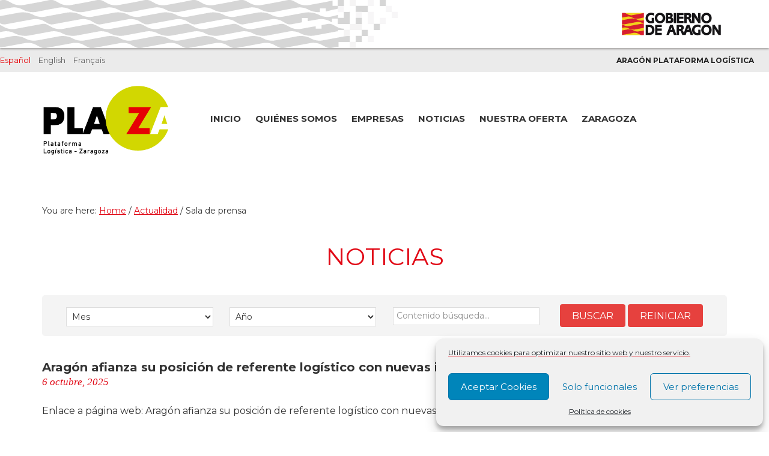

--- FILE ---
content_type: text/html; charset=UTF-8
request_url: https://www.plazalogistica.com/noticias/sala-de-prensa/
body_size: 12955
content:
<!DOCTYPE html>
<html lang="es-ES">
<head >
<meta charset="UTF-8" />
<meta name="viewport" content="width=device-width, initial-scale=1" />
<title>Sala de prensa</title>
<meta name='robots' content='max-image-preview:large' />
<link rel="alternate" hreflang="es" href="https://www.plazalogistica.com/noticias/sala-de-prensa/" />
<link rel="alternate" hreflang="en" href="https://www.plazalogistica.com/noticias/sala-de-prensa/?lang=en" />
<link rel="alternate" hreflang="fr" href="https://www.plazalogistica.com/noticias/sala-de-prensa/?lang=fr" />
<link rel='dns-prefetch' href='//fonts.googleapis.com' />
<link rel='dns-prefetch' href='//maxcdn.bootstrapcdn.com' />
<link rel="alternate" type="application/rss+xml" title="Plaza logistica &raquo; Feed" href="https://www.plazalogistica.com/feed/" />
<link rel="alternate" type="application/rss+xml" title="Plaza logistica &raquo; Feed de los comentarios" href="https://www.plazalogistica.com/comments/feed/" />
<link rel="canonical" href="https://www.plazalogistica.com/noticias/sala-de-prensa/" />
<script type="text/javascript">
window._wpemojiSettings = {"baseUrl":"https:\/\/s.w.org\/images\/core\/emoji\/14.0.0\/72x72\/","ext":".png","svgUrl":"https:\/\/s.w.org\/images\/core\/emoji\/14.0.0\/svg\/","svgExt":".svg","source":{"concatemoji":"\/\/www.plazalogistica.com\/wp-includes\/js\/wp-emoji-release.min.js?ver=6.2.8"}};
/*! This file is auto-generated */
!function(e,a,t){var n,r,o,i=a.createElement("canvas"),p=i.getContext&&i.getContext("2d");function s(e,t){p.clearRect(0,0,i.width,i.height),p.fillText(e,0,0);e=i.toDataURL();return p.clearRect(0,0,i.width,i.height),p.fillText(t,0,0),e===i.toDataURL()}function c(e){var t=a.createElement("script");t.src=e,t.defer=t.type="text/javascript",a.getElementsByTagName("head")[0].appendChild(t)}for(o=Array("flag","emoji"),t.supports={everything:!0,everythingExceptFlag:!0},r=0;r<o.length;r++)t.supports[o[r]]=function(e){if(p&&p.fillText)switch(p.textBaseline="top",p.font="600 32px Arial",e){case"flag":return s("\ud83c\udff3\ufe0f\u200d\u26a7\ufe0f","\ud83c\udff3\ufe0f\u200b\u26a7\ufe0f")?!1:!s("\ud83c\uddfa\ud83c\uddf3","\ud83c\uddfa\u200b\ud83c\uddf3")&&!s("\ud83c\udff4\udb40\udc67\udb40\udc62\udb40\udc65\udb40\udc6e\udb40\udc67\udb40\udc7f","\ud83c\udff4\u200b\udb40\udc67\u200b\udb40\udc62\u200b\udb40\udc65\u200b\udb40\udc6e\u200b\udb40\udc67\u200b\udb40\udc7f");case"emoji":return!s("\ud83e\udef1\ud83c\udffb\u200d\ud83e\udef2\ud83c\udfff","\ud83e\udef1\ud83c\udffb\u200b\ud83e\udef2\ud83c\udfff")}return!1}(o[r]),t.supports.everything=t.supports.everything&&t.supports[o[r]],"flag"!==o[r]&&(t.supports.everythingExceptFlag=t.supports.everythingExceptFlag&&t.supports[o[r]]);t.supports.everythingExceptFlag=t.supports.everythingExceptFlag&&!t.supports.flag,t.DOMReady=!1,t.readyCallback=function(){t.DOMReady=!0},t.supports.everything||(n=function(){t.readyCallback()},a.addEventListener?(a.addEventListener("DOMContentLoaded",n,!1),e.addEventListener("load",n,!1)):(e.attachEvent("onload",n),a.attachEvent("onreadystatechange",function(){"complete"===a.readyState&&t.readyCallback()})),(e=t.source||{}).concatemoji?c(e.concatemoji):e.wpemoji&&e.twemoji&&(c(e.twemoji),c(e.wpemoji)))}(window,document,window._wpemojiSettings);
</script>
<style type="text/css">
img.wp-smiley,
img.emoji {
	display: inline !important;
	border: none !important;
	box-shadow: none !important;
	height: 1em !important;
	width: 1em !important;
	margin: 0 0.07em !important;
	vertical-align: -0.1em !important;
	background: none !important;
	padding: 0 !important;
}
</style>
	<link rel='stylesheet' id='jquery.prettyphoto-css' href='//www.plazalogistica.com/wp-content/plugins/wp-video-lightbox/css/prettyPhoto.css?ver=6.2.8' type='text/css' media='all' />
<link rel='stylesheet' id='video-lightbox-css' href='//www.plazalogistica.com/wp-content/plugins/wp-video-lightbox/wp-video-lightbox.css?ver=6.2.8' type='text/css' media='all' />
<link rel='stylesheet' id='corporaci%ef%bf%bdn-empresarial-p%ef%bf%bdblica-de-arag%ef%bf%bdn-css' href='//www.plazalogistica.com/wp-content/themes/theme-plaza/style.css?ver=1.0' type='text/css' media='all' />
<link rel='stylesheet' id='wp-block-library-css' href='//www.plazalogistica.com/wp-includes/css/dist/block-library/style.min.css?ver=6.2.8' type='text/css' media='all' />
<link rel='stylesheet' id='classic-theme-styles-css' href='//www.plazalogistica.com/wp-includes/css/classic-themes.min.css?ver=6.2.8' type='text/css' media='all' />
<style id='global-styles-inline-css' type='text/css'>
body{--wp--preset--color--black: #000000;--wp--preset--color--cyan-bluish-gray: #abb8c3;--wp--preset--color--white: #ffffff;--wp--preset--color--pale-pink: #f78da7;--wp--preset--color--vivid-red: #cf2e2e;--wp--preset--color--luminous-vivid-orange: #ff6900;--wp--preset--color--luminous-vivid-amber: #fcb900;--wp--preset--color--light-green-cyan: #7bdcb5;--wp--preset--color--vivid-green-cyan: #00d084;--wp--preset--color--pale-cyan-blue: #8ed1fc;--wp--preset--color--vivid-cyan-blue: #0693e3;--wp--preset--color--vivid-purple: #9b51e0;--wp--preset--gradient--vivid-cyan-blue-to-vivid-purple: linear-gradient(135deg,rgba(6,147,227,1) 0%,rgb(155,81,224) 100%);--wp--preset--gradient--light-green-cyan-to-vivid-green-cyan: linear-gradient(135deg,rgb(122,220,180) 0%,rgb(0,208,130) 100%);--wp--preset--gradient--luminous-vivid-amber-to-luminous-vivid-orange: linear-gradient(135deg,rgba(252,185,0,1) 0%,rgba(255,105,0,1) 100%);--wp--preset--gradient--luminous-vivid-orange-to-vivid-red: linear-gradient(135deg,rgba(255,105,0,1) 0%,rgb(207,46,46) 100%);--wp--preset--gradient--very-light-gray-to-cyan-bluish-gray: linear-gradient(135deg,rgb(238,238,238) 0%,rgb(169,184,195) 100%);--wp--preset--gradient--cool-to-warm-spectrum: linear-gradient(135deg,rgb(74,234,220) 0%,rgb(151,120,209) 20%,rgb(207,42,186) 40%,rgb(238,44,130) 60%,rgb(251,105,98) 80%,rgb(254,248,76) 100%);--wp--preset--gradient--blush-light-purple: linear-gradient(135deg,rgb(255,206,236) 0%,rgb(152,150,240) 100%);--wp--preset--gradient--blush-bordeaux: linear-gradient(135deg,rgb(254,205,165) 0%,rgb(254,45,45) 50%,rgb(107,0,62) 100%);--wp--preset--gradient--luminous-dusk: linear-gradient(135deg,rgb(255,203,112) 0%,rgb(199,81,192) 50%,rgb(65,88,208) 100%);--wp--preset--gradient--pale-ocean: linear-gradient(135deg,rgb(255,245,203) 0%,rgb(182,227,212) 50%,rgb(51,167,181) 100%);--wp--preset--gradient--electric-grass: linear-gradient(135deg,rgb(202,248,128) 0%,rgb(113,206,126) 100%);--wp--preset--gradient--midnight: linear-gradient(135deg,rgb(2,3,129) 0%,rgb(40,116,252) 100%);--wp--preset--duotone--dark-grayscale: url('#wp-duotone-dark-grayscale');--wp--preset--duotone--grayscale: url('#wp-duotone-grayscale');--wp--preset--duotone--purple-yellow: url('#wp-duotone-purple-yellow');--wp--preset--duotone--blue-red: url('#wp-duotone-blue-red');--wp--preset--duotone--midnight: url('#wp-duotone-midnight');--wp--preset--duotone--magenta-yellow: url('#wp-duotone-magenta-yellow');--wp--preset--duotone--purple-green: url('#wp-duotone-purple-green');--wp--preset--duotone--blue-orange: url('#wp-duotone-blue-orange');--wp--preset--font-size--small: 13px;--wp--preset--font-size--medium: 20px;--wp--preset--font-size--large: 36px;--wp--preset--font-size--x-large: 42px;--wp--preset--spacing--20: 0.44rem;--wp--preset--spacing--30: 0.67rem;--wp--preset--spacing--40: 1rem;--wp--preset--spacing--50: 1.5rem;--wp--preset--spacing--60: 2.25rem;--wp--preset--spacing--70: 3.38rem;--wp--preset--spacing--80: 5.06rem;--wp--preset--shadow--natural: 6px 6px 9px rgba(0, 0, 0, 0.2);--wp--preset--shadow--deep: 12px 12px 50px rgba(0, 0, 0, 0.4);--wp--preset--shadow--sharp: 6px 6px 0px rgba(0, 0, 0, 0.2);--wp--preset--shadow--outlined: 6px 6px 0px -3px rgba(255, 255, 255, 1), 6px 6px rgba(0, 0, 0, 1);--wp--preset--shadow--crisp: 6px 6px 0px rgba(0, 0, 0, 1);}:where(.is-layout-flex){gap: 0.5em;}body .is-layout-flow > .alignleft{float: left;margin-inline-start: 0;margin-inline-end: 2em;}body .is-layout-flow > .alignright{float: right;margin-inline-start: 2em;margin-inline-end: 0;}body .is-layout-flow > .aligncenter{margin-left: auto !important;margin-right: auto !important;}body .is-layout-constrained > .alignleft{float: left;margin-inline-start: 0;margin-inline-end: 2em;}body .is-layout-constrained > .alignright{float: right;margin-inline-start: 2em;margin-inline-end: 0;}body .is-layout-constrained > .aligncenter{margin-left: auto !important;margin-right: auto !important;}body .is-layout-constrained > :where(:not(.alignleft):not(.alignright):not(.alignfull)){max-width: var(--wp--style--global--content-size);margin-left: auto !important;margin-right: auto !important;}body .is-layout-constrained > .alignwide{max-width: var(--wp--style--global--wide-size);}body .is-layout-flex{display: flex;}body .is-layout-flex{flex-wrap: wrap;align-items: center;}body .is-layout-flex > *{margin: 0;}:where(.wp-block-columns.is-layout-flex){gap: 2em;}.has-black-color{color: var(--wp--preset--color--black) !important;}.has-cyan-bluish-gray-color{color: var(--wp--preset--color--cyan-bluish-gray) !important;}.has-white-color{color: var(--wp--preset--color--white) !important;}.has-pale-pink-color{color: var(--wp--preset--color--pale-pink) !important;}.has-vivid-red-color{color: var(--wp--preset--color--vivid-red) !important;}.has-luminous-vivid-orange-color{color: var(--wp--preset--color--luminous-vivid-orange) !important;}.has-luminous-vivid-amber-color{color: var(--wp--preset--color--luminous-vivid-amber) !important;}.has-light-green-cyan-color{color: var(--wp--preset--color--light-green-cyan) !important;}.has-vivid-green-cyan-color{color: var(--wp--preset--color--vivid-green-cyan) !important;}.has-pale-cyan-blue-color{color: var(--wp--preset--color--pale-cyan-blue) !important;}.has-vivid-cyan-blue-color{color: var(--wp--preset--color--vivid-cyan-blue) !important;}.has-vivid-purple-color{color: var(--wp--preset--color--vivid-purple) !important;}.has-black-background-color{background-color: var(--wp--preset--color--black) !important;}.has-cyan-bluish-gray-background-color{background-color: var(--wp--preset--color--cyan-bluish-gray) !important;}.has-white-background-color{background-color: var(--wp--preset--color--white) !important;}.has-pale-pink-background-color{background-color: var(--wp--preset--color--pale-pink) !important;}.has-vivid-red-background-color{background-color: var(--wp--preset--color--vivid-red) !important;}.has-luminous-vivid-orange-background-color{background-color: var(--wp--preset--color--luminous-vivid-orange) !important;}.has-luminous-vivid-amber-background-color{background-color: var(--wp--preset--color--luminous-vivid-amber) !important;}.has-light-green-cyan-background-color{background-color: var(--wp--preset--color--light-green-cyan) !important;}.has-vivid-green-cyan-background-color{background-color: var(--wp--preset--color--vivid-green-cyan) !important;}.has-pale-cyan-blue-background-color{background-color: var(--wp--preset--color--pale-cyan-blue) !important;}.has-vivid-cyan-blue-background-color{background-color: var(--wp--preset--color--vivid-cyan-blue) !important;}.has-vivid-purple-background-color{background-color: var(--wp--preset--color--vivid-purple) !important;}.has-black-border-color{border-color: var(--wp--preset--color--black) !important;}.has-cyan-bluish-gray-border-color{border-color: var(--wp--preset--color--cyan-bluish-gray) !important;}.has-white-border-color{border-color: var(--wp--preset--color--white) !important;}.has-pale-pink-border-color{border-color: var(--wp--preset--color--pale-pink) !important;}.has-vivid-red-border-color{border-color: var(--wp--preset--color--vivid-red) !important;}.has-luminous-vivid-orange-border-color{border-color: var(--wp--preset--color--luminous-vivid-orange) !important;}.has-luminous-vivid-amber-border-color{border-color: var(--wp--preset--color--luminous-vivid-amber) !important;}.has-light-green-cyan-border-color{border-color: var(--wp--preset--color--light-green-cyan) !important;}.has-vivid-green-cyan-border-color{border-color: var(--wp--preset--color--vivid-green-cyan) !important;}.has-pale-cyan-blue-border-color{border-color: var(--wp--preset--color--pale-cyan-blue) !important;}.has-vivid-cyan-blue-border-color{border-color: var(--wp--preset--color--vivid-cyan-blue) !important;}.has-vivid-purple-border-color{border-color: var(--wp--preset--color--vivid-purple) !important;}.has-vivid-cyan-blue-to-vivid-purple-gradient-background{background: var(--wp--preset--gradient--vivid-cyan-blue-to-vivid-purple) !important;}.has-light-green-cyan-to-vivid-green-cyan-gradient-background{background: var(--wp--preset--gradient--light-green-cyan-to-vivid-green-cyan) !important;}.has-luminous-vivid-amber-to-luminous-vivid-orange-gradient-background{background: var(--wp--preset--gradient--luminous-vivid-amber-to-luminous-vivid-orange) !important;}.has-luminous-vivid-orange-to-vivid-red-gradient-background{background: var(--wp--preset--gradient--luminous-vivid-orange-to-vivid-red) !important;}.has-very-light-gray-to-cyan-bluish-gray-gradient-background{background: var(--wp--preset--gradient--very-light-gray-to-cyan-bluish-gray) !important;}.has-cool-to-warm-spectrum-gradient-background{background: var(--wp--preset--gradient--cool-to-warm-spectrum) !important;}.has-blush-light-purple-gradient-background{background: var(--wp--preset--gradient--blush-light-purple) !important;}.has-blush-bordeaux-gradient-background{background: var(--wp--preset--gradient--blush-bordeaux) !important;}.has-luminous-dusk-gradient-background{background: var(--wp--preset--gradient--luminous-dusk) !important;}.has-pale-ocean-gradient-background{background: var(--wp--preset--gradient--pale-ocean) !important;}.has-electric-grass-gradient-background{background: var(--wp--preset--gradient--electric-grass) !important;}.has-midnight-gradient-background{background: var(--wp--preset--gradient--midnight) !important;}.has-small-font-size{font-size: var(--wp--preset--font-size--small) !important;}.has-medium-font-size{font-size: var(--wp--preset--font-size--medium) !important;}.has-large-font-size{font-size: var(--wp--preset--font-size--large) !important;}.has-x-large-font-size{font-size: var(--wp--preset--font-size--x-large) !important;}
.wp-block-navigation a:where(:not(.wp-element-button)){color: inherit;}
:where(.wp-block-columns.is-layout-flex){gap: 2em;}
.wp-block-pullquote{font-size: 1.5em;line-height: 1.6;}
</style>
<link rel='stylesheet' id='wpml-legacy-horizontal-list-0-css' href='//www.plazalogistica.com/wp-content/plugins/sitepress-multilingual-cms/templates/language-switchers/legacy-list-horizontal/style.css?ver=1' type='text/css' media='all' />
<link rel='stylesheet' id='cmplz-general-css' href='//www.plazalogistica.com/wp-content/plugins/complianz-gdpr-6.2.4/assets/css/cookieblocker.min.css?ver=6.2.4' type='text/css' media='all' />
<link rel='stylesheet' id='theme-corporacion-fonts-css' href='//fonts.googleapis.com/css?family=Montserrat%3A400%2C700&#038;ver=1.0' type='text/css' media='all' />
<link rel='stylesheet' id='dashicons-css' href='//www.plazalogistica.com/wp-includes/css/dashicons.min.css?ver=6.2.8' type='text/css' media='all' />
<link rel='stylesheet' id='font-awesome-css' href='//maxcdn.bootstrapcdn.com/font-awesome/latest/css/font-awesome.min.css?ver=6.2.8' type='text/css' media='all' />
<link rel='stylesheet' id='simple-social-icons-font-css' href='//www.plazalogistica.com/wp-content/plugins/simple-social-icons/css/style.css?ver=3.0.2' type='text/css' media='all' />
<link rel='stylesheet' id='gca-column-styles-css' href='//www.plazalogistica.com/wp-content/plugins/genesis-columns-advanced/css/gca-column-styles.css?ver=6.2.8' type='text/css' media='all' />
<link rel='stylesheet' id='jmig_stylesheet_layout-css' href='//www.plazalogistica.com/wp-content/plugins/jquery-masonry-image-gallery/styles/jmig-masonry-layout.css?ver=3.0.2' type='text/css' media='all' />
<link rel='stylesheet' id='jmig_stylesheet-css' href='//www.plazalogistica.com/wp-content/plugins/jquery-masonry-image-gallery/styles/jmig-masonry-v3-animation.css?ver=3.0.2' type='text/css' media='all' />
<style id='jmig_stylesheet-inline-css' type='text/css'>
.gallery-item {margin: 1px !important}
</style>
<link rel='stylesheet' id='jmig_captions-css' href='//www.plazalogistica.com/wp-content/plugins/jquery-masonry-image-gallery/styles/jmig-maosnry-v3-captions.css?ver=3.0.2' type='text/css' media='all' />
<!--[if lte IE 9]>
<link rel='stylesheet' id='jmig-lte-IE9-css' href='//www.plazalogistica.com/wp-content/plugins/jquery-masonry-image-gallery/styles/jmig-lte-ie9.css?ver=3.0.2' type='text/css' media='all' />
<![endif]-->
<script type='text/javascript' src='//www.plazalogistica.com/wp-includes/js/jquery/jquery.min.js?ver=3.6.4' id='jquery-core-js'></script>
<script type='text/javascript' src='//www.plazalogistica.com/wp-includes/js/jquery/jquery-migrate.min.js?ver=3.4.0' id='jquery-migrate-js'></script>
<script type='text/javascript' src='//www.plazalogistica.com/wp-content/plugins/wp-video-lightbox/js/jquery.prettyPhoto.js?ver=3.1.6' id='jquery.prettyphoto-js'></script>
<script type='text/javascript' id='video-lightbox-js-extra'>
/* <![CDATA[ */
var vlpp_vars = {"prettyPhoto_rel":"wp-video-lightbox","animation_speed":"fast","slideshow":"5000","autoplay_slideshow":"false","opacity":"0.80","show_title":"true","allow_resize":"true","allow_expand":"true","default_width":"640","default_height":"480","counter_separator_label":"\/","theme":"dark_square","horizontal_padding":"20","hideflash":"false","wmode":"opaque","autoplay":"false","modal":"false","deeplinking":"false","overlay_gallery":"true","overlay_gallery_max":"30","keyboard_shortcuts":"true","ie6_fallback":"true"};
/* ]]> */
</script>
<script type='text/javascript' src='//www.plazalogistica.com/wp-content/plugins/wp-video-lightbox/js/video-lightbox.js?ver=3.1.6' id='video-lightbox-js'></script>
<link rel="https://api.w.org/" href="https://www.plazalogistica.com/wp-json/" /><link rel="alternate" type="application/json" href="https://www.plazalogistica.com/wp-json/wp/v2/pages/625" /><link rel="EditURI" type="application/rsd+xml" title="RSD" href="https://www.plazalogistica.com/xmlrpc.php?rsd" />
<link rel="alternate" type="application/json+oembed" href="https://www.plazalogistica.com/wp-json/oembed/1.0/embed?url=https%3A%2F%2Fwww.plazalogistica.com%2Fnoticias%2Fsala-de-prensa%2F" />
<link rel="alternate" type="text/xml+oembed" href="https://www.plazalogistica.com/wp-json/oembed/1.0/embed?url=https%3A%2F%2Fwww.plazalogistica.com%2Fnoticias%2Fsala-de-prensa%2F&#038;format=xml" />
<meta name="generator" content="WPML ver:3.6.3 stt:1,4,2;" />
<script>
            WP_VIDEO_LIGHTBOX_VERSION="1.9.10";
            WP_VID_LIGHTBOX_URL="https://www.plazalogistica.com/wp-content/plugins/wp-video-lightbox";
                        function wpvl_paramReplace(name, string, value) {
                // Find the param with regex
                // Grab the first character in the returned string (should be ? or &)
                // Replace our href string with our new value, passing on the name and delimeter

                var re = new RegExp("[\?&]" + name + "=([^&#]*)");
                var matches = re.exec(string);
                var newString;

                if (matches === null) {
                    // if there are no params, append the parameter
                    newString = string + '?' + name + '=' + value;
                } else {
                    var delimeter = matches[0].charAt(0);
                    newString = string.replace(re, delimeter + name + "=" + value);
                }
                return newString;
            }
            </script><style>.cmplz-hidden{display:none!important;}</style><!-- Global site tag (gtag.js) - Google Analytics -->
<script type="text/plain" data-service="google-analytics" data-category="statistics" async src="https://www.googletagmanager.com/gtag/js?id=UA-115542253-1"></script>
<script>
  window.dataLayer = window.dataLayer || [];
  function gtag(){dataLayer.push(arguments);}
  gtag('js', new Date());

  gtag('config', 'UA-115542253-1');
</script><link rel="icon" href="https://www.plazalogistica.com/wp-content/uploads/2017/02/cropped-Logo-PLAZA-1-32x32.png" sizes="32x32" />
<link rel="icon" href="https://www.plazalogistica.com/wp-content/uploads/2017/02/cropped-Logo-PLAZA-1-192x192.png" sizes="192x192" />
<link rel="apple-touch-icon" href="https://www.plazalogistica.com/wp-content/uploads/2017/02/cropped-Logo-PLAZA-1-180x180.png" />
<meta name="msapplication-TileImage" content="https://www.plazalogistica.com/wp-content/uploads/2017/02/cropped-Logo-PLAZA-1-270x270.png" />
</head>
<body data-cmplz=1 class="page-template page-template-page-listado-salaprensa_copy page-template-page-listado-salaprensa_copy-php page page-id-625 page-child parent-pageid-9 header-image full-width-content genesis-breadcrumbs-visible genesis-footer-widgets-visible" itemscope itemtype="https://schema.org/WebPage"><svg xmlns="http://www.w3.org/2000/svg" viewBox="0 0 0 0" width="0" height="0" focusable="false" role="none" style="visibility: hidden; position: absolute; left: -9999px; overflow: hidden;" ><defs><filter id="wp-duotone-dark-grayscale"><feColorMatrix color-interpolation-filters="sRGB" type="matrix" values=" .299 .587 .114 0 0 .299 .587 .114 0 0 .299 .587 .114 0 0 .299 .587 .114 0 0 " /><feComponentTransfer color-interpolation-filters="sRGB" ><feFuncR type="table" tableValues="0 0.49803921568627" /><feFuncG type="table" tableValues="0 0.49803921568627" /><feFuncB type="table" tableValues="0 0.49803921568627" /><feFuncA type="table" tableValues="1 1" /></feComponentTransfer><feComposite in2="SourceGraphic" operator="in" /></filter></defs></svg><svg xmlns="http://www.w3.org/2000/svg" viewBox="0 0 0 0" width="0" height="0" focusable="false" role="none" style="visibility: hidden; position: absolute; left: -9999px; overflow: hidden;" ><defs><filter id="wp-duotone-grayscale"><feColorMatrix color-interpolation-filters="sRGB" type="matrix" values=" .299 .587 .114 0 0 .299 .587 .114 0 0 .299 .587 .114 0 0 .299 .587 .114 0 0 " /><feComponentTransfer color-interpolation-filters="sRGB" ><feFuncR type="table" tableValues="0 1" /><feFuncG type="table" tableValues="0 1" /><feFuncB type="table" tableValues="0 1" /><feFuncA type="table" tableValues="1 1" /></feComponentTransfer><feComposite in2="SourceGraphic" operator="in" /></filter></defs></svg><svg xmlns="http://www.w3.org/2000/svg" viewBox="0 0 0 0" width="0" height="0" focusable="false" role="none" style="visibility: hidden; position: absolute; left: -9999px; overflow: hidden;" ><defs><filter id="wp-duotone-purple-yellow"><feColorMatrix color-interpolation-filters="sRGB" type="matrix" values=" .299 .587 .114 0 0 .299 .587 .114 0 0 .299 .587 .114 0 0 .299 .587 .114 0 0 " /><feComponentTransfer color-interpolation-filters="sRGB" ><feFuncR type="table" tableValues="0.54901960784314 0.98823529411765" /><feFuncG type="table" tableValues="0 1" /><feFuncB type="table" tableValues="0.71764705882353 0.25490196078431" /><feFuncA type="table" tableValues="1 1" /></feComponentTransfer><feComposite in2="SourceGraphic" operator="in" /></filter></defs></svg><svg xmlns="http://www.w3.org/2000/svg" viewBox="0 0 0 0" width="0" height="0" focusable="false" role="none" style="visibility: hidden; position: absolute; left: -9999px; overflow: hidden;" ><defs><filter id="wp-duotone-blue-red"><feColorMatrix color-interpolation-filters="sRGB" type="matrix" values=" .299 .587 .114 0 0 .299 .587 .114 0 0 .299 .587 .114 0 0 .299 .587 .114 0 0 " /><feComponentTransfer color-interpolation-filters="sRGB" ><feFuncR type="table" tableValues="0 1" /><feFuncG type="table" tableValues="0 0.27843137254902" /><feFuncB type="table" tableValues="0.5921568627451 0.27843137254902" /><feFuncA type="table" tableValues="1 1" /></feComponentTransfer><feComposite in2="SourceGraphic" operator="in" /></filter></defs></svg><svg xmlns="http://www.w3.org/2000/svg" viewBox="0 0 0 0" width="0" height="0" focusable="false" role="none" style="visibility: hidden; position: absolute; left: -9999px; overflow: hidden;" ><defs><filter id="wp-duotone-midnight"><feColorMatrix color-interpolation-filters="sRGB" type="matrix" values=" .299 .587 .114 0 0 .299 .587 .114 0 0 .299 .587 .114 0 0 .299 .587 .114 0 0 " /><feComponentTransfer color-interpolation-filters="sRGB" ><feFuncR type="table" tableValues="0 0" /><feFuncG type="table" tableValues="0 0.64705882352941" /><feFuncB type="table" tableValues="0 1" /><feFuncA type="table" tableValues="1 1" /></feComponentTransfer><feComposite in2="SourceGraphic" operator="in" /></filter></defs></svg><svg xmlns="http://www.w3.org/2000/svg" viewBox="0 0 0 0" width="0" height="0" focusable="false" role="none" style="visibility: hidden; position: absolute; left: -9999px; overflow: hidden;" ><defs><filter id="wp-duotone-magenta-yellow"><feColorMatrix color-interpolation-filters="sRGB" type="matrix" values=" .299 .587 .114 0 0 .299 .587 .114 0 0 .299 .587 .114 0 0 .299 .587 .114 0 0 " /><feComponentTransfer color-interpolation-filters="sRGB" ><feFuncR type="table" tableValues="0.78039215686275 1" /><feFuncG type="table" tableValues="0 0.94901960784314" /><feFuncB type="table" tableValues="0.35294117647059 0.47058823529412" /><feFuncA type="table" tableValues="1 1" /></feComponentTransfer><feComposite in2="SourceGraphic" operator="in" /></filter></defs></svg><svg xmlns="http://www.w3.org/2000/svg" viewBox="0 0 0 0" width="0" height="0" focusable="false" role="none" style="visibility: hidden; position: absolute; left: -9999px; overflow: hidden;" ><defs><filter id="wp-duotone-purple-green"><feColorMatrix color-interpolation-filters="sRGB" type="matrix" values=" .299 .587 .114 0 0 .299 .587 .114 0 0 .299 .587 .114 0 0 .299 .587 .114 0 0 " /><feComponentTransfer color-interpolation-filters="sRGB" ><feFuncR type="table" tableValues="0.65098039215686 0.40392156862745" /><feFuncG type="table" tableValues="0 1" /><feFuncB type="table" tableValues="0.44705882352941 0.4" /><feFuncA type="table" tableValues="1 1" /></feComponentTransfer><feComposite in2="SourceGraphic" operator="in" /></filter></defs></svg><svg xmlns="http://www.w3.org/2000/svg" viewBox="0 0 0 0" width="0" height="0" focusable="false" role="none" style="visibility: hidden; position: absolute; left: -9999px; overflow: hidden;" ><defs><filter id="wp-duotone-blue-orange"><feColorMatrix color-interpolation-filters="sRGB" type="matrix" values=" .299 .587 .114 0 0 .299 .587 .114 0 0 .299 .587 .114 0 0 .299 .587 .114 0 0 " /><feComponentTransfer color-interpolation-filters="sRGB" ><feFuncR type="table" tableValues="0.098039215686275 1" /><feFuncG type="table" tableValues="0 0.66274509803922" /><feFuncB type="table" tableValues="0.84705882352941 0.41960784313725" /><feFuncA type="table" tableValues="1 1" /></feComponentTransfer><feComposite in2="SourceGraphic" operator="in" /></filter></defs></svg><div class="site-container"><ul class="genesis-skip-link"><li><a href="#genesis-content" class="screen-reader-shortcut"> Skip to main content</a></li><li><a href="#genesis-footer-widgets" class="screen-reader-shortcut"> Skip to footer</a></li></ul><div class="dga-preheader"><div class="adorno-preheader"></div><a href="http://aragon.es" class="dga-logo" target="_BLANK">Gobierno de Arag&oacute;n</a></div><div class="pre-header-widget-zone widget-area"><div class="widget-content"><section id="search-3" class="widget-impar widget-primero widget-1 preheader-buscador widget widget_search"><div class="widget-wrap"><h3 class="widgettitle widget-title">Search</h3>
<form class="search-form" method="get" action="https://www.plazalogistica.com/" role="search" itemprop="potentialAction" itemscope itemtype="https://schema.org/SearchAction"><meta itemprop="target" content="https://www.plazalogistica.com/?s={s}"/><label class="search-form-label screen-reader-text" for="searchform-691ee71799ab3">Search this website</label><input itemprop="query-input" type="search" name="s" id="searchform-691ee71799ab3" placeholder="Search&#x2026;" /><input type="submit" value="&#xf4a4;" /></form></div></section>
<section id="nav_menu-2" class="widget-par widget-2 preheader-accesos widget widget_nav_menu"><div class="widget-wrap"><div class="menu-menu-accesos-superior-container"><ul id="menu-menu-accesos-superior" class="menu"><li id="menu-item-136" class="menu-item menu-item-type-custom menu-item-object-custom menu-item-136"><a href="http://www.aragonplataformalogistica.es/" itemprop="url"><b>ARAGÓN PLATAFORMA LOGÍSTICA </b></a></li>
</ul></div></div></section>
<section id="text-3" class="widget-impar widget-último widget-3 header-language widget widget_text"><div class="widget-wrap">			<div class="textwidget"><div class='header-language-selector'><a href="https://www.plazalogistica.com/noticias/sala-de-prensa/" class="activo1">Español</a> <a href="https://www.plazalogistica.com/noticias/sala-de-prensa/?lang=en" class="activo0">English</a> <a href="https://www.plazalogistica.com/noticias/sala-de-prensa/?lang=fr" class="activo0">Français</a> </div></div>
		</div></section>
</div></div><header class="site-header" itemscope itemtype="https://schema.org/WPHeader"><div class="wrap"><div class="title-area"><div class="site-logo"><a href="https://www.plazalogistica.com"><img src="http://www.plazalogistica.com/wp-content/uploads/2017/02/Logo-PLAZA.png"></a></div><p class="site-description" itemprop="description">Otro sitio más de Sitios aragoncorporacion</p></div><div class="widget-area header-widget-area"><section id="nav_menu-4" class="widget-impar widget-último widget-primero widget-1 widget widget_nav_menu"><div class="widget-wrap"><nav class="nav-header" itemscope itemtype="https://schema.org/SiteNavigationElement"><ul id="menu-menu-principal" class="menu genesis-nav-menu js-superfish"><li id="menu-item-629" class="menu-item menu-item-type-post_type menu-item-object-page menu-item-home menu-item-629"><a href="https://www.plazalogistica.com/" itemprop="url"><span itemprop="name">Inicio</span></a></li>
<li id="menu-item-650" class="menu-item menu-item-type-post_type menu-item-object-page menu-item-has-children menu-item-650"><a href="https://www.plazalogistica.com/quienes-somos/" itemprop="url"><span itemprop="name">Quiénes somos</span></a>
<ul class="sub-menu">
	<li id="menu-item-972" class="menu-item menu-item-type-post_type menu-item-object-page menu-item-972"><a href="https://www.plazalogistica.com/quienes-somos/sobre-nosotros/" itemprop="url"><span itemprop="name">Sobre nosotros</span></a></li>
	<li id="menu-item-179" class="menu-item menu-item-type-post_type menu-item-object-page menu-item-179"><a href="https://www.plazalogistica.com/quienes-somos/galeria-de-imagenes-y-videos/" itemprop="url"><span itemprop="name">Galería de imágenes y vídeos</span></a></li>
	<li id="menu-item-182" class="menu-item menu-item-type-post_type menu-item-object-page menu-item-182"><a href="https://www.plazalogistica.com/quienes-somos/datos-tecnicos/" itemprop="url"><span itemprop="name">Características</span></a></li>
	<li id="menu-item-190" class="menu-item menu-item-type-post_type menu-item-object-page menu-item-190"><a href="https://www.plazalogistica.com/quienes-somos/formacion/" itemprop="url"><span itemprop="name">Formación</span></a></li>
	<li id="menu-item-189" class="menu-item menu-item-type-post_type menu-item-object-page menu-item-189"><a href="https://www.plazalogistica.com/quienes-somos/localizacion/" itemprop="url"><span itemprop="name">Localización</span></a></li>
	<li id="menu-item-205" class="menu-item menu-item-type-post_type menu-item-object-page menu-item-205"><a href="https://www.plazalogistica.com/quienes-somos/contacto/" itemprop="url"><span itemprop="name">Contacto</span></a></li>
</ul>
</li>
<li id="menu-item-18" class="menu-item menu-item-type-post_type menu-item-object-page menu-item-18"><a href="https://www.plazalogistica.com/empresas/" itemprop="url"><span itemprop="name">Empresas</span></a></li>
<li id="menu-item-20" class="menu-item menu-item-type-post_type menu-item-object-page current-page-ancestor current-menu-ancestor current-menu-parent current-page-parent current_page_parent current_page_ancestor menu-item-has-children menu-item-20"><a href="https://www.plazalogistica.com/noticias/" itemprop="url"><span itemprop="name">Noticias</span></a>
<ul class="sub-menu">
	<li id="menu-item-672" class="menu-item menu-item-type-post_type menu-item-object-page current-page-ancestor current-page-parent menu-item-672"><a href="https://www.plazalogistica.com/noticias/" itemprop="url"><span itemprop="name">Actualidad</span></a></li>
	<li id="menu-item-627" class="menu-item menu-item-type-post_type menu-item-object-page current-menu-item page_item page-item-625 current_page_item menu-item-627"><a href="https://www.plazalogistica.com/noticias/sala-de-prensa/" aria-current="page" itemprop="url"><span itemprop="name">Sala de prensa</span></a></li>
</ul>
</li>
<li id="menu-item-19" class="menu-item menu-item-type-post_type menu-item-object-page menu-item-19"><a href="https://www.plazalogistica.com/parcelas/" itemprop="url"><span itemprop="name">Nuestra oferta</span></a></li>
<li id="menu-item-1124" class="menu-item menu-item-type-custom menu-item-object-custom menu-item-has-children menu-item-1124"><a href="http://www.plazalogistica.com/zaragoza/la-ciudad/" itemprop="url"><span itemprop="name">Zaragoza</span></a>
<ul class="sub-menu">
	<li id="menu-item-1125" class="menu-item menu-item-type-post_type menu-item-object-page menu-item-1125"><a href="https://www.plazalogistica.com/zaragoza/la-ciudad/" itemprop="url"><span itemprop="name">La ciudad</span></a></li>
	<li id="menu-item-1126" class="menu-item menu-item-type-post_type menu-item-object-page menu-item-1126"><a href="https://www.plazalogistica.com/zaragoza/dimension-europea/" itemprop="url"><span itemprop="name">Dimensión europea</span></a></li>
</ul>
</li>
</ul></nav></div></section>
</div></div></header><div class="site-inner"><div class="content-sidebar-wrap"><main class="content" id="genesis-content"><div class="breadcrumb" itemprop="breadcrumb" itemscope itemtype="https://schema.org/BreadcrumbList">You are here: <span class="breadcrumb-link-wrap" itemprop="itemListElement" itemscope itemtype="https://schema.org/ListItem"><a class="breadcrumb-link" href="https://www.plazalogistica.com/" itemprop="item"><span class="breadcrumb-link-text-wrap" itemprop="name">Home</span></a><meta itemprop="position" content="1"></span> <span aria-label="breadcrumb separator">/</span> <span class="breadcrumb-link-wrap" itemprop="itemListElement" itemscope itemtype="https://schema.org/ListItem"><a class="breadcrumb-link" href="https://www.plazalogistica.com/noticias/" itemprop="item"><span class="breadcrumb-link-text-wrap" itemprop="name">Actualidad</span></a><meta itemprop="position" content="2"></span> <span aria-label="breadcrumb separator">/</span> Sala de prensa</div><h1 class="entry-title_pre" >Noticias</h1><div class="contenedorBuscador"><form method="get" action="" id="formBuscadorNoticiasSala"><input type="hidden" name="sala_prensa" value="1"/><div class="one-fourth first"><select name="monthSelectorNoticias" id="monthSelectorNoticias" class=""><option data-month="0" value="0">Mes</option><option value="1" data-month="1">Enero</option><option value="2" data-month="2">Febrero</option><option value="3" data-month="3">Marzo</option><option value="4" data-month="4">Abril</option><option value="5" data-month="5">Mayo</option><option value="6" data-month="6">Junio</option><option value="7" data-month="7">Julio</option><option value="8" data-month="8">Agosto</option><option value="9" data-month="9">Septiembre</option><option value="10" data-month="10">Octubre</option><option value="11" data-month="11">Noviembre</option><option value="12" data-month="12">Diciembre</option></select></div><div class="one-fourth"><select name="yearSelectorNoticias" id="yearSelectorNoticias" class=""><option data-year="0" value="0"> Año </option><option data-year="2025">2025</option><option data-year="2024">2024</option><option data-year="2023">2023</option><option data-year="2022">2022</option><option data-year="2021">2021</option><option data-year="2020">2020</option><option data-year="2019">2019</option><option data-year="2018">2018</option><option data-year="2017">2017</option><option data-year="2016">2016</option><option data-year="2015">2015</option></select></div><div class="one-fourth">
        <input id="searchContentNoticias" type="text" name="searchContentNoticias" class="" placeholder="Contenido búsqueda...">
        </div><div class="one-fourth alignright">
        <input class="button" type="submit" name="Buscarnoticias" value="Buscar" />
        <input id="resetButton" class="button btn fusion-button button-round button-small" type="button" value="Reiniciar"/></div>
        </form></div><article class="post-3815 noticia type-noticia status-publish CategoriaNoticias-sala-de-prensa entry" aria-label="Aragón afianza su posición de referente logístico con nuevas infraestructuras (Interempresas, 06/10/2025)"><header class="entry-header"><h2 class="entry-title" itemprop="headline"><a class="entry-title-link" rel="bookmark" href="https://www.plazalogistica.com/noticia/aragon-afianza-su-posicion-de-referente-logistico-con-nuevas-infraestructuras-interempresas-06-10-2025/">Aragón afianza su posición de referente logístico con nuevas infraestructuras (Interempresas, 06/10/2025)</a></h2>
<p class="entry-meta"><time class="entry-time" itemprop="datePublished" datetime="2025-10-06T08:35:48+00:00">6 octubre, 2025</time> </p></header><div class="entry-content"><p>Enlace a página web: Aragón afianza su posición de referente logístico con nuevas infraestructuras &#x02026; <a href="https://www.plazalogistica.com/noticia/aragon-afianza-su-posicion-de-referente-logistico-con-nuevas-infraestructuras-interempresas-06-10-2025/" class="more-link">[Read more...] <span class="screen-reader-text">about Aragón afianza su posición de referente logístico con nuevas infraestructuras (Interempresas, 06/10/2025)</span></a></p></div><footer class="entry-footer"></footer></article><article class="post-3814 noticia type-noticia status-publish CategoriaNoticias-sala-de-prensa entry" aria-label="Un nuevo operador logístico inicia las obras para instalarse en Plaza: abrirá su centro en 2026 (El Periódico de Aragón, 06/10/2025)"><header class="entry-header"><h2 class="entry-title" itemprop="headline"><a class="entry-title-link" rel="bookmark" href="https://www.plazalogistica.com/noticia/un-nuevo-operador-logistico-inicia-las-obras-para-instalarse-en-plaza-abrira-su-centro-en-2026-el-periodico-de-aragon-06-10-2025/">Un nuevo operador logístico inicia las obras para instalarse en Plaza: abrirá su centro en 2026 (El Periódico de Aragón, 06/10/2025)</a></h2>
<p class="entry-meta"><time class="entry-time" itemprop="datePublished" datetime="2025-10-06T08:34:50+00:00">6 octubre, 2025</time> </p></header><div class="entry-content"><p>Enlace a página web: Un nuevo operador logístico inicia las obras para instalarse en Plaza: abrirá su centro en 2026 &#x02026; <a href="https://www.plazalogistica.com/noticia/un-nuevo-operador-logistico-inicia-las-obras-para-instalarse-en-plaza-abrira-su-centro-en-2026-el-periodico-de-aragon-06-10-2025/" class="more-link">[Read more...] <span class="screen-reader-text">about Un nuevo operador logístico inicia las obras para instalarse en Plaza: abrirá su centro en 2026 (El Periódico de Aragón, 06/10/2025)</span></a></p></div><footer class="entry-footer"></footer></article><article class="post-3813 noticia type-noticia status-publish CategoriaNoticias-sala-de-prensa entry" aria-label="GLS Spain clasificará 16.000 paquetes por hora desde su nuevo centro en Plaza Zaragoza (Aragón Digital, 06/10/2025)"><header class="entry-header"><h2 class="entry-title" itemprop="headline"><a class="entry-title-link" rel="bookmark" href="https://www.plazalogistica.com/noticia/gls-spain-clasificara-16-000-paquetes-por-hora-desde-su-nuevo-centro-en-plaza-zaragoza-aragon-digital-06-10-2025/">GLS Spain clasificará 16.000 paquetes por hora desde su nuevo centro en Plaza Zaragoza (Aragón Digital, 06/10/2025)</a></h2>
<p class="entry-meta"><time class="entry-time" itemprop="datePublished" datetime="2025-10-06T08:34:11+00:00">6 octubre, 2025</time> </p></header><div class="entry-content"><p>Enlace a página web: GLS Spain clasificará 16.000 paquetes por hora desde su nuevo centro en Plaza Zaragoza &#x02026; <a href="https://www.plazalogistica.com/noticia/gls-spain-clasificara-16-000-paquetes-por-hora-desde-su-nuevo-centro-en-plaza-zaragoza-aragon-digital-06-10-2025/" class="more-link">[Read more...] <span class="screen-reader-text">about GLS Spain clasificará 16.000 paquetes por hora desde su nuevo centro en Plaza Zaragoza (Aragón Digital, 06/10/2025)</span></a></p></div><footer class="entry-footer"></footer></article><article class="post-3796 noticia type-noticia status-publish CategoriaNoticias-sala-de-prensa entry" aria-label="Jacob Delafon traslada su centro logístico de Sobradiel a Plaza con expectativas de crecimiento (Heraldo de Aragón, 14/07/2025)"><header class="entry-header"><h2 class="entry-title" itemprop="headline"><a class="entry-title-link" rel="bookmark" href="https://www.plazalogistica.com/noticia/jacob-delafon-traslada-su-centro-logistico-de-sobradiel-a-plaza-con-expectativas-de-crecimiento-heraldo-de-aragon-14-07-2025/">Jacob Delafon traslada su centro logístico de Sobradiel a Plaza con expectativas de crecimiento (Heraldo de Aragón, 14/07/2025)</a></h2>
<p class="entry-meta"><time class="entry-time" itemprop="datePublished" datetime="2025-07-14T06:42:22+00:00">14 julio, 2025</time> </p></header><div class="entry-content"><p>Enlace a página web: Jacob Delafon traslada su centro logístico de Sobradiel a Plaza con expectativas de crecimiento &#x02026; <a href="https://www.plazalogistica.com/noticia/jacob-delafon-traslada-su-centro-logistico-de-sobradiel-a-plaza-con-expectativas-de-crecimiento-heraldo-de-aragon-14-07-2025/" class="more-link">[Read more...] <span class="screen-reader-text">about Jacob Delafon traslada su centro logístico de Sobradiel a Plaza con expectativas de crecimiento (Heraldo de Aragón, 14/07/2025)</span></a></p></div><footer class="entry-footer"></footer></article><article class="post-3795 noticia type-noticia status-publish CategoriaNoticias-sala-de-prensa entry" aria-label="Jacob Delafon instala su nuevo centro logístico en Zaragoza (El Economista, 14/07/2025)"><header class="entry-header"><h2 class="entry-title" itemprop="headline"><a class="entry-title-link" rel="bookmark" href="https://www.plazalogistica.com/noticia/jacob-delafon-instala-su-nuevo-centro-logistico-en-zaragoza-el-economista-14-07-2025/">Jacob Delafon instala su nuevo centro logístico en Zaragoza (El Economista, 14/07/2025)</a></h2>
<p class="entry-meta"><time class="entry-time" itemprop="datePublished" datetime="2025-07-14T06:41:39+00:00">14 julio, 2025</time> </p></header><div class="entry-content"><p>Enlace a página web: Jacob Delafon instala su nuevo centro logístico en Zaragoza &#x02026; <a href="https://www.plazalogistica.com/noticia/jacob-delafon-instala-su-nuevo-centro-logistico-en-zaragoza-el-economista-14-07-2025/" class="more-link">[Read more...] <span class="screen-reader-text">about Jacob Delafon instala su nuevo centro logístico en Zaragoza (El Economista, 14/07/2025)</span></a></p></div><footer class="entry-footer"></footer></article><article class="post-3793 noticia type-noticia status-publish CategoriaNoticias-sala-de-prensa entry" aria-label="Ferias para dar a conocer el potencial de Aragón más allá de sus fronteras (Heraldo de Aragón, 07/07/2025)"><header class="entry-header"><h2 class="entry-title" itemprop="headline"><a class="entry-title-link" rel="bookmark" href="https://www.plazalogistica.com/noticia/ferias-para-dar-a-conocer-el-potencial-de-aragon-mas-alla-de-sus-fronteras-heraldo-de-aragon-07-07-2025/">Ferias para dar a conocer el potencial de Aragón más allá de sus fronteras (Heraldo de Aragón, 07/07/2025)</a></h2>
<p class="entry-meta"><time class="entry-time" itemprop="datePublished" datetime="2025-07-07T07:50:20+00:00">7 julio, 2025</time> </p></header><div class="entry-content"><p>Enlace a página web: Ferias para dar a conocer el potencial de Aragón más allá de sus fronteras &#x02026; <a href="https://www.plazalogistica.com/noticia/ferias-para-dar-a-conocer-el-potencial-de-aragon-mas-alla-de-sus-fronteras-heraldo-de-aragon-07-07-2025/" class="more-link">[Read more...] <span class="screen-reader-text">about Ferias para dar a conocer el potencial de Aragón más allá de sus fronteras (Heraldo de Aragón, 07/07/2025)</span></a></p></div><footer class="entry-footer"></footer></article><div class="archive-pagination pagination" role="navigation" aria-label="Pagination"><ul><li class="active" ><a href="https://www.plazalogistica.com/noticias/sala-de-prensa/" aria-label="Current page" aria-current="page"><span class="screen-reader-text">Go to page</span> 1</a></li>
<li><a href="https://www.plazalogistica.com/noticias/sala-de-prensa/page/2/"><span class="screen-reader-text">Go to page</span> 2</a></li>
<li><a href="https://www.plazalogistica.com/noticias/sala-de-prensa/page/3/"><span class="screen-reader-text">Go to page</span> 3</a></li>
<li class="pagination-omission"><span class="screen-reader-text">Interim pages omitted</span> &#x02026;</li> 
<li><a href="https://www.plazalogistica.com/noticias/sala-de-prensa/page/66/"><span class="screen-reader-text">Go to page</span> 66</a></li>
<li class="pagination-next"><a href="https://www.plazalogistica.com/noticias/sala-de-prensa/page/2/" ><span class="screen-reader-text">Go to</span> Next Page &#x000BB;</a></li>
</ul></div>
</main></div></div><div class="footer-widgets" id="genesis-footer-widgets"><h2 class="genesis-sidebar-title screen-reader-text">Footer</h2><div class="wrap"><div class="widget-area footer-widgets-1 footer-widget-area"><section id="sow-editor-2" class="widget-par widget-2 widget widget_sow-editor"><div class="widget-wrap"><div
			
			class="so-widget-sow-editor so-widget-sow-editor-base"
			
		>
<div class="siteorigin-widget-tinymce textwidget">
	<p>Copyright © 2017<br />
Todos los derechos reservados<br />
Tlf: (+34) 976 20 38 30<br />
Email: <a href="mailto:info@plazalogistica.com">info@aragonplataformalogistica.com</a><br />
<a href="https://www.plazalogistica.com/aviso-legal/">Aviso Legal</a> | <a href="https://www.plazalogistica.com/politica-de-privacidad/" target="_blank" rel="noopener">Política de Privacidad</a> | <a href="https://www.plazalogistica.com/politica-de-cookies/">Política de Cookies</a> | <a href="https://www.plazalogistica.com/canal-de-denuncias/" target="_blank" rel="noopener">Canal de denuncias</a></p>
</div>
</div></div></section>
</div><div class="widget-area footer-widgets-2 footer-widget-area"><section id="simple-social-icons-2" class="widget-impar widget-último widget-primero widget-1 widget simple-social-icons"><div class="widget-wrap"><ul class="alignleft"><li class="ssi-email"><a href="mailto:info@aragonplataformalogistica.com" ><svg role="img" class="social-email" aria-labelledby="social-email-2"><title id="social-email-2">Correo electrónico</title><use xlink:href="https://www.plazalogistica.com/wp-content/plugins/simple-social-icons/symbol-defs.svg#social-email"></use></svg></a></li><li class="ssi-linkedin"><a href="https://www.linkedin.com/in/arag%C3%B3n-plataforma-log%C3%ADstica/" ><svg role="img" class="social-linkedin" aria-labelledby="social-linkedin-2"><title id="social-linkedin-2">LinkedIn</title><use xlink:href="https://www.plazalogistica.com/wp-content/plugins/simple-social-icons/symbol-defs.svg#social-linkedin"></use></svg></a></li><li class="ssi-youtube"><a href="https://www.youtube.com/channel/UCoEu5XwdLnpGOI9L-APgY8g" ><svg role="img" class="social-youtube" aria-labelledby="social-youtube-2"><title id="social-youtube-2">YouTube</title><use xlink:href="https://www.plazalogistica.com/wp-content/plugins/simple-social-icons/symbol-defs.svg#social-youtube"></use></svg></a></li></ul></div></section>
</div><div class="widget-area footer-widgets-3 footer-widget-area"><section id="nav_menu-5" class="widget-impar widget-último widget-primero widget-1 mobile widget widget_nav_menu"><div class="widget-wrap"><div class="menu-menu-accesos-superior-container"><ul id="menu-menu-accesos-superior-1" class="menu"><li class="menu-item menu-item-type-custom menu-item-object-custom menu-item-136"><a href="http://www.aragonplataformalogistica.es/" itemprop="url"><b>ARAGÓN PLATAFORMA LOGÍSTICA </b></a></li>
</ul></div></div></section>
</div><div class="widget-area footer-widgets-4 footer-widget-area"><section id="text-2" class="widget-impar widget-último widget-primero widget-1 widget widget_text"><div class="widget-wrap">			<div class="textwidget"><a href="https://www.plazalogistica.com" alt="Corporación Empresarial Pública de Aragón" /><img src="https://www.plazalogistica.com/wp-content/uploads/2016/11/logo-apl-footer.png"</a></div>
		</div></section>
</div></div></div></div>
<!-- Consent Management powered by Complianz | GDPR/CCPA Cookie Consent https://wordpress.org/plugins/complianz-gdpr -->
<div id="cmplz-cookiebanner-container"><div class="cmplz-cookiebanner cmplz-hidden banner-1 optin cmplz-bottom-right cmplz-categories-type-view-preferences" aria-modal="true" data-nosnippet="true" role="dialog" aria-live="polite" aria-labelledby="cmplz-header-1-optin" aria-describedby="cmplz-message-1-optin">
	<div class="cmplz-header">
		<div class="cmplz-logo"></div>
		<div class="cmplz-title" id="cmplz-header-1-optin">Administrar el consentimiento de cookies</div>
		<div class="cmplz-close" tabindex="0" role="button" aria-label="close-dialog">
			<svg aria-hidden="true" focusable="false" data-prefix="fas" data-icon="times" class="svg-inline--fa fa-times fa-w-11" role="img" xmlns="http://www.w3.org/2000/svg" viewBox="0 0 352 512"><path fill="currentColor" d="M242.72 256l100.07-100.07c12.28-12.28 12.28-32.19 0-44.48l-22.24-22.24c-12.28-12.28-32.19-12.28-44.48 0L176 189.28 75.93 89.21c-12.28-12.28-32.19-12.28-44.48 0L9.21 111.45c-12.28 12.28-12.28 32.19 0 44.48L109.28 256 9.21 356.07c-12.28 12.28-12.28 32.19 0 44.48l22.24 22.24c12.28 12.28 32.2 12.28 44.48 0L176 322.72l100.07 100.07c12.28 12.28 32.2 12.28 44.48 0l22.24-22.24c12.28-12.28 12.28-32.19 0-44.48L242.72 256z"></path></svg>
		</div>
	</div>

		<div class="cmplz-divider cmplz-divider-header"></div>
		<div class="cmplz-body">
			<div class="cmplz-message" id="cmplz-message-1-optin">Utilizamos cookies para optimizar nuestro sitio web y nuestro servicio.</div>
			<!-- categories start -->
			<div class="cmplz-categories">
				<details class="cmplz-category cmplz-functional" >
					<summary>
						<span class="cmplz-category-header">
							<span class="cmplz-category-title">Funcional</span>
							<span class='cmplz-always-active'>
								<span class="cmplz-banner-checkbox">
									<input type="checkbox"
										   id="cmplz-functional-optin"
										   data-category="cmplz_functional"
										   class="cmplz-consent-checkbox cmplz-functional"
										   size="40"
										   value="1"/>
									<label class="cmplz-label" for="cmplz-functional-optin" tabindex="0"><span>Funcional</span></label>
								</span>
								Siempre activo							</span>
							<span class="cmplz-icon cmplz-open">
								<svg xmlns="http://www.w3.org/2000/svg" viewBox="0 0 448 512"  height="18" ><path d="M224 416c-8.188 0-16.38-3.125-22.62-9.375l-192-192c-12.5-12.5-12.5-32.75 0-45.25s32.75-12.5 45.25 0L224 338.8l169.4-169.4c12.5-12.5 32.75-12.5 45.25 0s12.5 32.75 0 45.25l-192 192C240.4 412.9 232.2 416 224 416z"/></svg>
							</span>
						</span>
					</summary>
					<div class="cmplz-description">
						<span class="cmplz-description-functional">El almacenamiento o acceso técnico es estrictamente necesario para el propósito legítimo de permitir el uso de un servicio específico explícitamente solicitado por el abonado o usuario, o con el único propósito de llevar a cabo la transmisión de una comunicación a través de una red de comunicaciones electrónicas.</span>
					</div>
				</details>

				<details class="cmplz-category cmplz-preferences" >
					<summary>
						<span class="cmplz-category-header">
							<span class="cmplz-category-title">Preferencias</span>
							<span class="cmplz-banner-checkbox">
								<input type="checkbox"
									   id="cmplz-preferences-optin"
									   data-category="cmplz_preferences"
									   class="cmplz-consent-checkbox cmplz-preferences"
									   size="40"
									   value="1"/>
								<label class="cmplz-label" for="cmplz-preferences-optin" tabindex="0"><span>Preferencias</span></label>
							</span>
							<span class="cmplz-icon cmplz-open">
								<svg xmlns="http://www.w3.org/2000/svg" viewBox="0 0 448 512"  height="18" ><path d="M224 416c-8.188 0-16.38-3.125-22.62-9.375l-192-192c-12.5-12.5-12.5-32.75 0-45.25s32.75-12.5 45.25 0L224 338.8l169.4-169.4c12.5-12.5 32.75-12.5 45.25 0s12.5 32.75 0 45.25l-192 192C240.4 412.9 232.2 416 224 416z"/></svg>
							</span>
						</span>
					</summary>
					<div class="cmplz-description">
						<span class="cmplz-description-preferences">The technical storage or access is necessary for the legitimate purpose of storing preferences that are not requested by the subscriber or user.</span>
					</div>
				</details>

				<details class="cmplz-category cmplz-statistics" >
					<summary>
						<span class="cmplz-category-header">
							<span class="cmplz-category-title">Estadísticas</span>
							<span class="cmplz-banner-checkbox">
								<input type="checkbox"
									   id="cmplz-statistics-optin"
									   data-category="cmplz_statistics"
									   class="cmplz-consent-checkbox cmplz-statistics"
									   size="40"
									   value="1"/>
								<label class="cmplz-label" for="cmplz-statistics-optin" tabindex="0"><span>Estadísticas</span></label>
							</span>
							<span class="cmplz-icon cmplz-open">
								<svg xmlns="http://www.w3.org/2000/svg" viewBox="0 0 448 512"  height="18" ><path d="M224 416c-8.188 0-16.38-3.125-22.62-9.375l-192-192c-12.5-12.5-12.5-32.75 0-45.25s32.75-12.5 45.25 0L224 338.8l169.4-169.4c12.5-12.5 32.75-12.5 45.25 0s12.5 32.75 0 45.25l-192 192C240.4 412.9 232.2 416 224 416z"/></svg>
							</span>
						</span>
					</summary>
					<div class="cmplz-description">
						<span class="cmplz-description-statistics">El almacenamiento o acceso técnico que se utiliza exclusivamente con fines estadísticos anónimos. Sin un requerimiento, el cumplimiento voluntario por parte de tu proveedor de servicios de Internet, o los registros adicionales de un tercero, la información almacenada o recuperada sólo para este propósito no se puede utilizar para identificarte.</span>
						<span class="cmplz-description-statistics-anonymous">The technical storage or access that is used exclusively for anonymous statistical purposes. Without a subpoena, voluntary compliance on the part of your Internet Service Provider, or additional records from a third party, information stored or retrieved for this purpose alone cannot usually be used to identify you.</span>
					</div>
				</details>
				<details class="cmplz-category cmplz-marketing" >
					<summary>
						<span class="cmplz-category-header">
							<span class="cmplz-category-title">Marketing</span>
							<span class="cmplz-banner-checkbox">
								<input type="checkbox"
									   id="cmplz-marketing-optin"
									   data-category="cmplz_marketing"
									   class="cmplz-consent-checkbox cmplz-marketing"
									   size="40"
									   value="1"/>
								<label class="cmplz-label" for="cmplz-marketing-optin" tabindex="0"><span>Marketing</span></label>
							</span>
							<span class="cmplz-icon cmplz-open">
								<svg xmlns="http://www.w3.org/2000/svg" viewBox="0 0 448 512"  height="18" ><path d="M224 416c-8.188 0-16.38-3.125-22.62-9.375l-192-192c-12.5-12.5-12.5-32.75 0-45.25s32.75-12.5 45.25 0L224 338.8l169.4-169.4c12.5-12.5 32.75-12.5 45.25 0s12.5 32.75 0 45.25l-192 192C240.4 412.9 232.2 416 224 416z"/></svg>
							</span>
						</span>
					</summary>
					<div class="cmplz-description">
						<span class="cmplz-description-marketing">El almacenamiento o acceso técnico es necesario para crear perfiles de usuario para enviar publicidad, o para rastrear al usuario en una web o en varias web con fines de marketing similares.</span>
					</div>
				</details>
			</div><!-- categories end -->
					</div>

		<div class="cmplz-links cmplz-information">
			<a class="cmplz-link cmplz-manage-options cookie-statement" href="#" data-relative_url="#cmplz-manage-consent-container">Manage options</a>
			<a class="cmplz-link cmplz-manage-third-parties cookie-statement" href="#" data-relative_url="#cmplz-cookies-overview">Manage services</a>
			<a class="cmplz-link cmplz-manage-vendors tcf cookie-statement" href="#" data-relative_url="#cmplz-tcf-wrapper">Manage vendors</a>
			<a class="cmplz-link cmplz-external cmplz-read-more-purposes tcf" target="_blank" rel="noopener noreferrer nofollow" href="https://cookiedatabase.org/tcf/purposes/">Read more about these purposes</a>
					</div>

	<div class="cmplz-divider cmplz-footer"></div>

	<div class="cmplz-buttons">
		<button class="cmplz-btn cmplz-accept">Aceptar Cookies</button>
		<button class="cmplz-btn cmplz-deny">Solo funcionales</button>
		<button class="cmplz-btn cmplz-view-preferences">Ver preferencias</button>
		<button class="cmplz-btn cmplz-save-preferences">Guardar preferencias</button>
		<a class="cmplz-btn cmplz-manage-options tcf cookie-statement" href="#" data-relative_url="#cmplz-manage-consent-container">Ver preferencias</a>
			</div>

	<div class="cmplz-links cmplz-documents">
		<a class="cmplz-link cookie-statement" href="#" data-relative_url="">{title}</a>
		<a class="cmplz-link privacy-statement" href="#" data-relative_url="">{title}</a>
		<a class="cmplz-link impressum" href="#" data-relative_url="">{title}</a>
			</div>

</div>


</div>
					<div id="cmplz-manage-consent" data-nosnippet="true"><button class="cmplz-btn cmplz-hidden cmplz-manage-consent manage-consent-1">Administrar consentimiento</button>

</div><style type="text/css" media="screen">#simple-social-icons-2 ul li a, #simple-social-icons-2 ul li a:hover, #simple-social-icons-2 ul li a:focus { background-color: #707070 !important; border-radius: 25px; color: #ffffff !important; border: 1px #ffffff solid !important; font-size: 25px; padding: 13px; }  #simple-social-icons-2 ul li a:hover, #simple-social-icons-2 ul li a:focus { background-color: #707070 !important; border-color: #ffffff !important; color: #ffffff !important; }  #simple-social-icons-2 ul li a:focus { outline: 1px dotted #707070 !important; }</style><script type='text/javascript' src='//www.plazalogistica.com/wp-includes/js/imagesloaded.min.js?ver=4.1.4' id='imagesloaded-js'></script>
<script type='text/javascript' src='//www.plazalogistica.com/wp-includes/js/masonry.min.js?ver=4.2.2' id='masonry-js'></script>
<script type='text/javascript' src='//www.plazalogistica.com/wp-content/plugins/jquery-masonry-image-gallery/js/masonry-init-v3.js?ver=3.0.2' id='masonryInit-js'></script>
<script type='text/javascript' src='//www.plazalogistica.com/wp-includes/js/hoverIntent.min.js?ver=1.10.2' id='hoverIntent-js'></script>
<script type='text/javascript' src='//www.plazalogistica.com/wp-content/themes/genesis/lib/js/menu/superfish.min.js?ver=1.7.10' id='superfish-js'></script>
<script type='text/javascript' src='//www.plazalogistica.com/wp-content/themes/genesis/lib/js/menu/superfish.args.min.js?ver=3.4.0' id='superfish-args-js'></script>
<script type='text/javascript' src='//www.plazalogistica.com/wp-content/themes/genesis/lib/js/skip-links.min.js?ver=3.4.0' id='skip-links-js'></script>
<script type='text/javascript' id='theme-corporacion-responsive-menu-js-extra'>
/* <![CDATA[ */
var genesisSampleL10n = {"mainMenu":"Menu","subMenu":"Menu"};
/* ]]> */
</script>
<script type='text/javascript' src='//www.plazalogistica.com/wp-content/themes/theme-plaza/js/responsive-menu.js?ver=1.0.0' id='theme-corporacion-responsive-menu-js'></script>
<script type='text/javascript' id='buscadorNoticias-js-extra'>
/* <![CDATA[ */
var MyAjax = {"url":"https:\/\/www.plazalogistica.com\/wp-admin\/admin-ajax.php"};
/* ]]> */
</script>
<script type='text/javascript' src='//www.plazalogistica.com/wp-content/plugins/noticias/js/buscadorNoticias.js?ver=6.2.8' id='buscadorNoticias-js'></script>
<script type='text/javascript' id='cmplz-cookiebanner-js-extra'>
/* <![CDATA[ */
var complianz = {"prefix":"cmplz_","user_banner_id":"1","set_cookies":[],"block_ajax_content":"0","banner_version":"49","version":"6.2.4","store_consent":"","do_not_track":"","consenttype":"optin","region":"eu","geoip":"","dismiss_timeout":"","disable_cookiebanner":"","soft_cookiewall":"","dismiss_on_scroll":"","cookie_expiry":"1","url":"https:\/\/www.plazalogistica.com\/wp-json\/complianz\/v1\/","locale":"lang=es&locale=es_ES","set_cookies_on_root":"0","cookie_domain":"","current_policy_id":"1","cookie_path":"\/","categories":{"statistics":"statistics","marketing":"marketing"},"tcf_active":"","placeholdertext":"Haz clic para aceptar las cookies de marketing y activar este contenido","css_file":"https:\/\/www.plazalogistica.com\/wp-content\/uploads\/complianz\/css\/banner-{banner_id}-{type}.css?v=49","page_links":{"eu":{"cookie-statement":{"title":"Pol\u00edtica de cookies ","url":"https:\/\/www.plazalogistica.com\/politica-de-cookies\/"}}},"tm_categories":"","forceEnableStats":"","preview":"","clean_cookies":""};
/* ]]> */
</script>
<script defer type='text/javascript' src='//www.plazalogistica.com/wp-content/plugins/complianz-gdpr-6.2.4/cookiebanner/js/complianz.min.js?ver=6.2.4' id='cmplz-cookiebanner-js'></script>
<script type='text/javascript' src='//www.plazalogistica.com/wp-content/plugins/complianz-gdpr-6.2.4/cookiebanner/js/migrate.min.js?ver=6.2.4' id='cmplz-migrate-js'></script>
<script type='text/javascript' id='sitepress-js-extra'>
/* <![CDATA[ */
var icl_vars = {"current_language":"es","icl_home":"https:\/\/www.plazalogistica.com","ajax_url":"https:\/\/www.plazalogistica.com\/wp-admin\/admin-ajax.php","url_type":"3"};
/* ]]> */
</script>
<script type='text/javascript' src='//www.plazalogistica.com/wp-content/plugins/sitepress-multilingual-cms/res/js/sitepress.js?ver=6.2.8' id='sitepress-js'></script>
				<script type="text/plain" data-service="google-analytics" async data-category="statistics" src="https://www.googletagmanager.com/gtag/js?id=G-J1QHLLHCLV"></script><!-- Statistics script Complianz GDPR/CCPA -->
					<script type="text/plain" data-category="statistics">window['gtag_enable_tcf_support'] = false;
window.dataLayer = window.dataLayer || [];
function gtag(){dataLayer.push(arguments);}
gtag('js', new Date());
gtag('config', 'G-J1QHLLHCLV', {
	cookie_flags:'secure;samesite=none',
	
});
</script></body></html>


--- FILE ---
content_type: text/css
request_url: https://www.plazalogistica.com/wp-content/themes/theme-plaza/style.css?ver=1.0
body_size: 13747
content:
/*
	Theme Name: PLAZA Plataforma Logistica
	Theme URI: http://plazalogistica.com
	Description: Tema Wordpress de PLAZA Plataforma Logística
	Author: iA Soft S.L.
	Author URI: http://www.iasoft.es

	Version: 1.0

	Tags: 

	Template: genesis
	Template Version: 2.4.2

	License: GPL-2.0+
	License URI: http://www.gnu.org/licenses/gpl-2.0.html
*/


/* # Table of Contents
- HTML5 Reset
	- Baseline Normalize
	- Box Sizing
	- Float Clearing
- Defaults
	- Typographical Elements
	- Headings
	- Objects
	- Gallery
	- Forms
	- Tables
	- Screen Reader Text
- Structure and Layout
	- Site Containers
	- Column Widths and Positions
	- Column Classes
- Common Classes
	- Avatar
	- Genesis
	- Search Form
	- Titles
	- WordPress
- Widgets
	- Featured Content
- Plugins
	- Genesis eNews Extended
	- Jetpack
- Skip Links
- Site Header
	- Title Area
	- Widget Area
- Site Navigation
	- Accessible Menu
	- Site Header Navigation
	- After Header Navigation
	- Footer Navigation
- Content Area
	- Entries
	- Entry Meta
	- Pagination
	- Comments
- Sidebars
- Footer Widgets
- Site Footer
- Media Queries
	- Max-width: 1340px
	- Max-width: 1200px
	- Max-width: 1023px
	- Max-width: 860px
- Print Styles
*/

/* Import Ion Icons */

@import url('ionicons.min.css');


/* --- FONT DIN-PRO --- */

@font-face {
  font-family: 'DINPro';
  src:	url('fonts/DINPro-Medium.eot?#iefix') format('embedded-opentype'),
  		url('fonts/DINPro-Medium.otf')  format('opentype'),
		url('fonts/DINPro-Medium.woff') format('woff'),
		url('fonts/DINPro-Medium.ttf')  format('truetype'),
		url('fonts/DINPro-Medium.svg#DINPro-Medium') format('svg');
  font-weight: 500;
  font-style: normal;
}
@font-face {
  font-family: 'DINPro';
  src:	url('fonts/DINPro-Bold.eot?#iefix') format('embedded-opentype'),
  		url('fonts/DINPro-Bold.otf')  format('opentype'),
		url('fonts/DINPro-Bold.woff') format('woff'), 
		url('fonts/DINPro-Bold.ttf')  format('truetype'), 
		url('fonts/DINPro-Bold.svg#DINPro-Bold') format('svg');
  font-weight: bold;
  font-style: normal;
}
@font-face {
  font-family: 'DINPro';
  src:	url('fonts/DINPro-Light.eot?#iefix') format('embedded-opentype'),
  		url('fonts/DINPro-Light.otf')  format('opentype'),
		url('fonts/DINPro-Light.woff') format('woff'),
		url('fonts/DINPro-Light.ttf')  format('truetype'),
		url('fonts/DINPro-Light.svg#DINPro-Light') format('svg');
  font-weight: 300;
  font-style: normal;
}








/* # HTML5 Reset
---------------------------------------------------------------------------------------------------- */

/* ## Baseline Normalize
--------------------------------------------- */
/* normalize.css v4.1.1 | MIT License | http://necolas.github.io/normalize.css/ */

html{font-family:sans-serif;-ms-text-size-adjust:100%;-webkit-text-size-adjust:100%}body{margin:0}article,aside,details,figcaption,figure,footer,header,main,menu,nav,section,summary{display:block}audio,canvas,progress,video{display:inline-block}audio:not([controls]){display:none;height:0}progress{vertical-align:baseline}template,[hidden]{display:none}a{background-color:transparent;-webkit-text-decoration-skip:objects}a:active,a:hover{outline-width:0}abbr[title]{border-bottom:none;text-decoration:underline;text-decoration:underline dotted}b,strong{font-weight:inherit}b,strong{font-weight:bolder}dfn{font-style:italic}h1{font-size:2em;margin:0.67em 0}mark{background-color:#ff0;color:#000}small{font-size:80%}sub,sup{font-size:75%;line-height:0;position:relative;vertical-align:baseline}sub{bottom:-0.25em}sup{top:-0.5em}img{border-style:none}svg:not(:root){overflow:hidden}code,kbd,pre,samp{font-family:monospace, monospace;font-size:1em}figure{margin:1em 40px}hr{box-sizing:content-box;height:0;overflow:visible}button,input,optgroup,select,textarea{font:inherit;margin:0}optgroup{font-weight:bold}button,input{overflow:visible}button,select{text-transform:none}button,html [type="button"],[type="reset"],[type="submit"]{-webkit-appearance:button}button::-moz-focus-inner,[type="button"]::-moz-focus-inner,[type="reset"]::-moz-focus-inner,[type="submit"]::-moz-focus-inner{border-style:none;padding:0}button:-moz-focusring,[type="button"]:-moz-focusring,[type="reset"]:-moz-focusring,[type="submit"]:-moz-focusring{outline:1px dotted ButtonText}fieldset{border:1px solid #c0c0c0;margin:0 2px;padding:0.35em 0.625em 0.75em}legend{box-sizing:border-box;color:inherit;display:table;max-width:100%;padding:0;white-space:normal}textarea{overflow:auto}[type="checkbox"],[type="radio"]{box-sizing:border-box;padding:0}[type="number"]::-webkit-inner-spin-button,[type="number"]::-webkit-outer-spin-button{height:auto}[type="search"]{-webkit-appearance:textfield;outline-offset:-2px}[type="search"]::-webkit-search-cancel-button,[type="search"]::-webkit-search-decoration{-webkit-appearance:none}::-webkit-input-placeholder{color:inherit;opacity:0.54}::-webkit-file-upload-button{-webkit-appearance:button;font:inherit}

/* ## Box Sizing
--------------------------------------------- */

html,
input[type="search"]{
	-webkit-box-sizing: border-box;
	-moz-box-sizing:    border-box;
	box-sizing:         border-box;
}

*,
*:before,
*:after {
	box-sizing: inherit;
}


/* ## Float Clearing
--------------------------------------------- */

.author-box:before,
.clearfix:before,
.entry:before,
.entry-content:before,
.footer-widgets:before,
.nav-primary:before,
.nav-secondary:before,
.pagination:before,
.site-container:before,
.site-footer:before,
.site-header:before,
.site-inner:before,
.widget:before,
.wrap:before {
	content: " ";
	display: table;
}

.author-box:after,
.clearfix:after,
.entry:after,
.entry-content:after,
.footer-widgets:after,
.nav-primary:after,
.nav-secondary:after,
.pagination:after,
.site-container:after,
.site-footer:after,
.site-header:after,
.site-inner:after,
.widget:after,
.wrap:after {
	clear: both;
	content: " ";
	display: table;
}


/* # Defaults
---------------------------------------------------------------------------------------------------- */

/* ## Typographical Elements
--------------------------------------------- */

html {
	font-size: 62.5%; /* 10px browser default */
}

/* Chrome fix */
body > div {
	/*font-size: 1.4rem;*/
}

body {
	background-color: #ffffff;
	color: #333;
	font-family: 'Montserrat', sans-serif;
	font-size: 16px;
	font-size: 1.6rem;
	-webkit-font-smoothing: antialiased;
	font-weight: 400;
	font-style: normal;
	line-height: 1.5;
	margin: 0;
	text-rendering: optimizeLegibility;
}

a,
button,
input:focus,
input[type="button"],
input[type="reset"],
input[type="submit"],
textarea:focus,
.button,
.gallery img {
	
}

a {
	color: #e10916;
	text-decoration: underline;
}

a:hover,
a:focus {
	color: #333;
	text-decoration: none;
}

p {
	margin: 0 0 28px;
	padding: 0;
}

ol,
ul {
	margin: 0;
	padding: 0;
}

li {
	list-style-type: none;
}

hr {
	border: 0;
	border-collapse: collapse;
	border-top: 1px solid #eee;
	clear: both;
	margin: 1em 0;
}

b,
strong {
	font-weight: 700;
}

blockquote,
cite,
em,
i {
	font-style: italic;
}

blockquote {
	margin: 40px;
}

blockquote::before {
	content: "\201C";
	display: block;
	font-size: 30px;
	font-size: 3rem;
	height: 0;
	left: -20px;
	position: relative;
	top: -10px;
}

.mobile{
		display:none}

.fa{ vertical-align:middle;}

/* ## Headings
--------------------------------------------- */

h1,
h2,
h3,
h4,
h5,
h6 {
	font-family: 'Montserrat', sans-serif;
	font-weight: 700;
	font-style: normal;
	line-height: 1.2;
	margin: 0 0 10px;
}

h1 {
	font-size: 36px;
	font-size: 3.6rem;
}

h2 {
	font-size: 30px;
	font-size: 3rem;
}

h3 {
	font-size: 24px;
	font-size: 2.4rem;
}

h4 {
	font-size: 20px;
	font-size: 2rem;
}

h5 {
	font-size: 18px;
	font-size: 1.8rem;
}

h6 {
	font-size: 14px;
	font-size: 1.4rem;
}

.page  h1 {
    text-transform: uppercase;
    color: #e10916;
    font-size: 2.5em;
    font-weight: 300;
    margin-bottom: 40px;
}
.home h1{
	margin-bottom:10px;}

/* ## Objects
--------------------------------------------- */

embed,
iframe,
img,
object,
video,
.wp-caption {
	max-width: 100%;
}

img {
	height: auto;
}

figure {
	margin: 0;
}

/* ## Gallery
--------------------------------------------- */

.gallery {
	overflow: hidden;
}

.gallery-item {
	float: left;
	margin: 0 0 28px;
	text-align: center;
}

.gallery-columns-1 .gallery-item {
	width: 100%;
}

.gallery-columns-2 .gallery-item {
	width: 50%;
}

.gallery-columns-3 .gallery-item {
	width: 33%;
}

.gallery-columns-4 .gallery-item {
	width: 25%;
}

.gallery-columns-5 .gallery-item {
	width: 20%;
}

.gallery-columns-6 .gallery-item {
	width: 16.6666%;
}

.gallery-columns-7 .gallery-item {
	width: 14.2857%;
}

.gallery-columns-8 .gallery-item {
	width: 12.5%;
}

.gallery-columns-9 .gallery-item {
	width: 11.1111%;
}

.gallery-columns-2 .gallery-item:nth-child(2n+1),
.gallery-columns-3 .gallery-item:nth-child(3n+1),
.gallery-columns-4 .gallery-item:nth-child(4n+1),
.gallery-columns-5 .gallery-item:nth-child(5n+1),
.gallery-columns-6 .gallery-item:nth-child(6n+1),
.gallery-columns-7 .gallery-item:nth-child(7n+1),
.gallery-columns-8 .gallery-item:nth-child(8n+1),
.gallery-columns-9 .gallery-item:nth-child(9n+1) {
	clear: left;
}

.gallery img {
	border: 1px solid #eee;
	height: auto;
	padding: 4px;
}

.gallery img:hover,
.gallery img:focus {
	border: 1px solid #999;
}

/* ## Forms
--------------------------------------------- */

input,
select,
textarea {
	background-color: #fff;
	border: 1px solid #ddd;
	color: #333;
	font-size: 18px;
	font-size: 1.8rem;
	font-weight: 400;
	padding: 16px;
	width: 100%;
}

input:focus,
textarea:focus {
	border: 1px solid #999;
	outline: none;
}

input[type="checkbox"],
input[type="image"],
input[type="radio"] {
	width: auto;
}

::-moz-placeholder {
	color: #333;
	opacity: 1;
}

::-webkit-input-placeholder {
	color: #333;
}

button,
input[type="button"],
input[type="reset"],
input[type="submit"],
.button {
	background-color: #333;
	border: 0;
	color: #fff;
	cursor: pointer;
	font-size: 14px;
	font-size: 1.4rem;
	font-weight: 700;
	padding: 16px 24px;
	text-decoration: none;
	white-space: normal;
	width: auto;
}

button:hover,
input:hover[type="button"],
input:hover[type="reset"],
input:hover[type="submit"],
.button:hover,
button:focus,
input:focus[type="button"],
input:focus[type="reset"],
input:focus[type="submit"],
.button:focus  {
	background-color: #c3251d;
	color: #fff;
}
.button i{ vertical-align:middle;}

.entry-content .button:hover,
.entry-content .button:focus {
	color: #fff;
}

.button {
	display: inline-block;
}

a.button.small,
button.small,
input[type="button"].small,
input[type="reset"].small,
input[type="submit"].small {
	padding: 8px 16px;
}

.site-container button:disabled,
.site-container button:disabled:hover,
.site-container input:disabled,
.site-container input:disabled:hover,
.site-container input[type="button"]:disabled,
.site-container input[type="button"]:disabled:hover,
.site-container input[type="reset"]:disabled,
.site-container input[type="reset"]:disabled:hover,
.site-container input[type="submit"]:disabled,
.site-container input[type="submit"]:disabled:hover {
	background-color: #eee;
	border-width: 0;
	color: #777;
	cursor: not-allowed;
}

input[type="search"]::-webkit-search-cancel-button,
input[type="search"]::-webkit-search-results-button {
	display: none;
}


.btn{
	background-color: #e6413e;
	border-radius: 4px;
	box-shadow: none;
	border: 0;
	color: #fff;
	cursor: pointer;
	font-size: 1.4rem
	font-weight: 300;
	display: inline-block;
	outline: none;
	text-align: center;
	padding: 5px 10px 5px;
	text-decoration: none;
	width: auto;
	white-space: nowrap;
	}
.btn:hover,
.btn:focus,
.btn:active {
	text-decoration: none;
	color:#ffffff!important;
	opacity: 1;
	box-shadow: inset 0 0 0 200px rgba(0,0,0,0.1);}

/* ## Tables
--------------------------------------------- */

table {
	border-collapse: collapse;
	border-spacing: 0;
	line-height: 2;
	margin-bottom: 40px;
	width: 100%;
	word-break: break-word;
}

tbody {
	border-bottom: 1px solid #eee;
}

td,
th {
	text-align: left;
}

td {
	border-top: 1px solid #eee;
	padding: 6px;
}

th {
	font-weight: 700;
	padding: 0 6px;
}

td:first-child,
th:first-child {
	padding-left: 0;
}

/* ## Screen Reader Text
--------------------------------------------- */

.screen-reader-text,
.screen-reader-text span,
.screen-reader-shortcut {
	position: absolute !important;
	clip: rect(0, 0, 0, 0);
	height: 1px;
	width: 1px;
	border: 0;
	overflow: hidden;
}

.screen-reader-text:focus,
.screen-reader-shortcut:focus,
.genesis-nav-menu .search input[type="submit"]:focus,
.widget_search input[type="submit"]:focus  {
	clip: auto !important;
	height: auto;
	width: auto;
	display: block;
	font-size: 1em;
	font-weight: bold;
	padding: 15px 23px 14px;
	color: #333;
	background: #fff;
	z-index: 100000; /* Above WP toolbar. */
	text-decoration: none;
	box-shadow: 0 0 2px 2px rgba(0,0,0,.6);
}

.more-link {
    position: relative;
}


/* # Structure and Layout
---------------------------------------------------------------------------------------------------- */

/* ## Site Containers
--------------------------------------------- */

.site-inner,
.wrap {
	margin: 0 auto;
	max-width: 1280px;
}

.site-inner {
	clear: both;
	padding-top: 20px;
	word-wrap: break-word;
}
.home .site-inner{ 
	/*position:relative;
	top:-187px;*/
	
	position:relative;
	margin-top:0px;
	padding-top:0;
	
	}
.landing-page .site-inner {
	max-width: 800px;
}

/* ## Column Widths and Positions
--------------------------------------------- */

/* ### Wrapping div for .content and .sidebar-primary */

.content-sidebar-sidebar .content-sidebar-wrap,
.sidebar-content-sidebar .content-sidebar-wrap,
.sidebar-sidebar-content .content-sidebar-wrap {
	width: 1060px;
}

.content-sidebar-sidebar .content-sidebar-wrap {
	float: left;
}

.sidebar-content-sidebar .content-sidebar-wrap,
.sidebar-sidebar-content .content-sidebar-wrap {
	float: right;
}

/* ### Content */

.content {
	float: right;
	width: 880px;
}

.content-sidebar .content,
.content-sidebar-sidebar .content,
.sidebar-content-sidebar .content {
	float: left;
}

.content-sidebar-sidebar .content,
.sidebar-content-sidebar .content,
.sidebar-sidebar-content .content {
	width: 660px;
}

.full-width-content .content {
	width: 100%;
}

/* ### Primary Sidebar */

.sidebar-primary {
	float: right;
	width: 360px;
}

.sidebar-content .sidebar-primary,
.sidebar-sidebar-content .sidebar-primary {
	float: left;
}

/* ### Secondary Sidebar */

.sidebar-secondary {
	float: left;
	width: 180px;
}

.content-sidebar-sidebar .sidebar-secondary {
	float: right;
}

/* ## Column Classes
--------------------------------------------- */
/* Link: http://twitter.github.io/bootstrap/assets/css/bootstrap-responsive.css */

.five-sixths,
.four-sixths,
.one-fourth,
.one-half,
.one-sixth,
.one-third,
.three-fourths,
.three-sixths,
.two-fourths,
.two-sixths,
.two-thirds {
	float: left;
	margin-left: 2.564102564102564%;
}

.one-half,
.three-sixths,
.two-fourths {
	width: 48.717948717948715%;
}

.one-third,
.two-sixths {
	width: 31.623931623931625%;
}

.four-sixths,
.two-thirds {
	width: 65.81196581196582%;
}

.one-fourth {
	width: 23.076923076923077%;
}

.three-fourths {
	width: 74.35897435897436%;
}

.one-sixth {
	width: 14.52991452991453%;
}

.five-sixths {
	width: 82.90598290598291%;
}

.first {
	clear: both;
	margin-left: 0;
}


/* # Common Classes
---------------------------------------------------------------------------------------------------- */

/* ## Avatar
--------------------------------------------- */

.avatar {
	border-radius: 50%;
	float: left;
}

.author-box .avatar,
.alignleft .avatar {
	margin-right: 24px;
}

.alignright .avatar {
	margin-left: 24px;
}

.comment .avatar {
	margin: 0 16px 24px 0;
}

/* ## Genesis
--------------------------------------------- */

.breadcrumb {
	background-color: #fff;
	font-size: 14px;
	font-size: 1.4rem;
	margin-bottom: 30px;
	padding: 12px 0px;
}

.after-entry,
.archive-description,
.author-box {
	background-color: #fff;
	font-size: 18px;
	font-size: 1.8rem;
	margin-bottom: 0px;
	padding: 40px 0;
}

.archive-description p:last-child,
.author-box p:last-child {
	margin-bottom: 0;
}

/* ## Search Form
--------------------------------------------- */

.search-form {
	overflow: hidden;
}

.entry-content .search-form,
.site-header .search-form {
	margin-bottom: 40px;
	width: 50%;
}

.site-header .search-form {
	float: right;
	margin: 12px auto 0;
}

.post-password-form input[type="submit"],
.search-form input[type="submit"] {
	margin-top: 10px;
}

.genesis-nav-menu .search input[type="submit"],
.widget_search input[type="submit"] {
	border: 0;
	clip: rect(0, 0, 0, 0);
	height: 1px;
	margin: -1px;
	padding: 0;
	position: absolute;
	width: 1px;
}

/* ## Titles
--------------------------------------------- */

.archive-description .entry-title,
.archive-title,
.author-box-title {
	
}

.entry-title {
	font-size: 36px;
	font-size: 3.6rem;
	margin-bottom:20px;
}

.entry-title a,
.sidebar .widget-title a {
	color: #333;
	text-decoration: none;
}

.entry-title a:hover,
.entry-title a:focus {
	color: #c3251d;
}

.widget-title {
	font-size: 18px;
	font-size: 1.8rem;
	margin-bottom: 20px;
}

/* ## WordPress
--------------------------------------------- */

a.aligncenter img {
	display: block;
	margin: 0 auto;
}

a.alignnone {
	display: inline-block;
}

.alignleft {
	float: left;
	text-align: left;
}

.alignright {
	float: right;
	text-align: right;
}

a.alignleft,
a.alignnone,
a.alignright {
	max-width: 100%;
}

img.centered,
.aligncenter {
	display: block;
	margin: 0 auto 24px;
}

img.alignnone,
.alignnone {
	margin-bottom: 12px;
}

a.alignleft,
img.alignleft,
.wp-caption.alignleft {
	margin: 0 24px 24px 0;
}

a.alignright,
img.alignright,
.wp-caption.alignright {
	margin: 0 0 24px 24px;
}

.wp-caption-text {
	font-size: 14px;
	font-size: 1.4rem;
	font-weight: 600;
	margin: 0;
	text-align: center;
}

.entry-content p.wp-caption-text {
	margin-bottom: 0;
}

.entry-content .wp-audio-shortcode,
.entry-content .wp-playlist,
.entry-content .wp-video {
	margin: 0 0 28px;
}


/* # Widgets
---------------------------------------------------------------------------------------------------- */

.widget {
	margin-bottom: 40px;
	word-wrap: break-word;
}

.widget p:last-child,
.widget ul > li:last-of-type,
.widget-area .widget:last-of-type {
	margin-bottom: 0;
}

.widget ul > li {
	margin-bottom: 10px;
	padding-bottom: 10px;
}

.widget ul > li:last-of-type {
	padding-bottom: 0;
}

.widget ol > li {
	list-style-position: inside;
	list-style-type: decimal;
	padding-left: 20px;
	text-indent: -20px;
}

.widget li li {
	border: 0;
	margin: 0 0 0 30px;
	padding: 0;
}

.widget_calendar table {
	width: 100%;
}

.widget_calendar td,
.widget_calendar th {
	text-align: center;
}

/* ## Featured Content
--------------------------------------------- */

.featured-content .entry {
	background: none;
	padding: 0;
}

.featured-content .entry:last-of-type {
	margin-bottom: 0;
}

.featured-content .entry-title {
	font-size: 20px;
	font-size: 2rem;
}


/* # Plugins
---------------------------------------------------------------------------------------------------- */

/* ## Genesis eNews Extended
--------------------------------------------- */

.sidebar .enews-widget,
.sidebar .enews-widget .widget-title {
	color: #fff;
}

.sidebar .widget.enews-widget {
	background-color: #333;
}

.sidebar .enews-widget input,
.sidebar .enews-widget input:focus {
	border: 1px solid #333;
}

.sidebar .enews-widget input[type="submit"] {
	background-color: #c3251d;
	color: #fff;
}

.sidebar .enews-widget input:hover[type="submit"],
.sidebar .enews-widget input:focus[type="submit"]  {
	background-color: #fff;
	color: #333;
}

.enews-widget input {
	font-size: 14px;
	font-size: 1.4rem;
	margin-bottom: 16px;
}

.enews-widget input[type="submit"] {
	margin: 0;
	width: 100%;
}

.enews form + p {
	margin-top: 24px;
}

/* ## Jetpack
--------------------------------------------- */

#wpstats {
	display: none;
}


/* # Skip Links
---------------------------------------------------------------------------------------------------- */

.genesis-skip-link {
	margin: 0;
}

.genesis-skip-link li {
	height: 0;
	width: 0;
	list-style: none;
}

/* Display outline on focus */
:focus {
	color: #333;
	outline: #ccc solid 1px;
}


/* # Site Header
---------------------------------------------------------------------------------------------------- */

.site-header {
	
	position:relative;
	z-index:8000;
	}
.home .site-header {	
	position:absolute;
	left:0;
	right:0;
	top:120px;
	background: rgba(255, 255, 255, 0.5);
}

.site-header > .wrap {
	padding: 20px 0;
	position:relative;
}

/* ## Title Area
--------------------------------------------- */

.title-area {
	float: left;
	padding: 10px 0;
	width: 300px;
}

.header-image .title-area {
	margin: 0 auto;
	max-width: 230px;
	padding: 0;
}

.header-full-width .title-area {
	float: none;
	width: 100%;
}

.site-title {
	font-size: 30px;
	font-size: 3rem;
	font-weight: 700;
	line-height: 1.2;
}

.site-title a,
.site-title a:hover,
.site-title a:focus {
	color: #333;
	text-decoration: none;
}

.header-image .site-title > a {
	background-position: center !important;
	background-size: contain !important;
	float: left;
	min-height: 80px;
	width: 100%;
}

.site-description {
	font-size: 14px;
	font-size: 1.4rem;
	font-weight: 400;
	line-height: 1.5;
}

.site-description,
.site-title {
	margin-bottom: 0;
}

.header-image .site-description,
.header-image .site-title {
	display: block;
	text-indent: -9999px;
}

/* ## Widget Area
--------------------------------------------- */

.site-header .widget-area {
	float: left;
	text-align: left;
	/*width: 800px;*/
	margin-top:40px;
	margin-left:40px;
}


/* # Site Navigation
---------------------------------------------------------------------------------------------------- */

.genesis-nav-menu {
	clear: both;
	font-size: 15px;
	font-size: 1.5rem;
	font-weight: 600;
	line-height: 1;
	width: 100%;
	text-transform:uppercase;
}

.genesis-nav-menu .menu-item {
	display: inline-block;
	margin-bottom: 0;
	padding-bottom: 0;
	text-align: left;
	margin:0 10px;
}

.genesis-nav-menu a {
	color: #333;
	text-decoration: none;
	display: block;
	padding: 10px 0px;
}

.genesis-nav-menu a:hover,
.genesis-nav-menu a:focus,
.genesis-nav-menu .current-menu-item > a,
.genesis-nav-menu .sub-menu .current-menu-item > a:hover,
.genesis-nav-menu .sub-menu .current-menu-item > a:focus  {
	color: #e10916;
	text-decoration: none;
	-webkit-box-shadow: 0px 3px 0px 0px rgba(225,9,22,1);
	-moz-box-shadow: 0px 3px 0px 0px rgba(225,9,22,1);
	box-shadow: 0px 3px 0px 0px rgba(225,9,22,1);
}

.genesis-nav-menu .sub-menu {
	border-top: 1px solid #eee;
	left: -9999px;
	opacity: 0;
	position: absolute;
	-webkit-transition: opacity .4s ease-in-out;
	-moz-transition:    opacity .4s ease-in-out;
	-ms-transition:     opacity .4s ease-in-out;
	-o-transition:      opacity .4s ease-in-out;
	transition:         opacity .4s ease-in-out;
	width: 200px;
	z-index: 99;
}

.genesis-nav-menu .sub-menu a {
	background-color: #fff;
	border: 1px solid #eee;
	border-top: 0;
	font-size: 14px;
	font-size: 1.4rem;
	padding: 10px 20px;
	position: relative;
	width: 200px;
	word-wrap: break-word;
	text-transform:none;
	/*font-weight:300;*/
	line-height:1.2em;
}

.genesis-nav-menu .sub-menu .sub-menu {
	margin: -56px 0 0 199px;
}

.genesis-nav-menu .menu-item:hover {
	position: static;
}

.genesis-nav-menu .menu-item:hover > .sub-menu {
	left: auto;
	opacity: 1;
}

.genesis-nav-menu > .first > a {
	padding-left: 0;
}

.genesis-nav-menu > .last > a {
	padding-right: 0;
}

.genesis-nav-menu > .right {
	float: right;
}

/* ACCESO CORPORACION 
--------------------------------------------- */

.accesos-corporacion{
	position:absolute;
	right:0;
	max-width:200px;
	top:50px;
	line-height:0;}
	

/* ## Accessible Menu
--------------------------------------------- */

.menu .menu-item:focus {
	position: static;
}

.menu .menu-item > a:focus + ul.sub-menu,
.menu .menu-item.sfHover > ul.sub-menu {
	left: auto;
	opacity: 1;
}

.sub-menu-toggle,
.menu-toggle {
	display: none;
	visibility: hidden;
}

/* ## Site Header Navigation
--------------------------------------------- */

.site-header .genesis-nav-menu li li {
	margin-left: 0;
}

/* ## After Header Navigation
--------------------------------------------- */

.nav-primary {
	background-color: #fff;
	border-top: 1px solid #eee;
}

/* ## Footer Navigation
--------------------------------------------- */

.site-footer .genesis-nav-menu {
	padding-bottom: 20px;
}

.site-footer .genesis-nav-menu a {
	padding: 0 20px 10px;
}


.nav-secondary{ 
	margin:40px 0; 
	padding:10px 0;
	border-top:1px solid #eee; 
	border-bottom:1px solid #eee}
.nav-secondary ul{ text-align:center;}
.nav-secondary a{
	/*font-weight:300;*/}
	
.nav-secondary a:hover,
.nav-secondary a:focus,
.nav-secondary .current-menu-item > a,
.nav-secondary .sub-menu .current-menu-item > a:hover,
.nav-secondary .sub-menu .current-menu-item > a:focus  {
	color: #e10916;
	text-decoration: none;
	-webkit-box-shadow: none;
	-moz-box-shadow: none;
	box-shadow:none;
}
	

/* # Content Area
---------------------------------------------------------------------------------------------------- */

article.type-noticia{ margin-bottom:40px;}


/* ## Entries
--------------------------------------------- */

.entry {
	background-color: #fff;
	margin-bottom: 0px;
	padding: 0px 0px;
}
.entry .entry-title{
	font-size:20px;
	font-size:2rem;
	color:#626262;}
	
.page .entry h1.entry-title{
	text-align: center;
    text-transform: uppercase;
	color:#e10916;
    font-size: 2.5em;
    font-weight: 300;
    margin-bottom: 40px;}
	
.entry a.entry-image-link img{
	border:1px solid #ccc}


.entry-content ol,
.entry-content ul {
	margin-bottom: 28px;
	margin-left: 40px;
}

.entry-content ol > li {
	list-style-type: decimal;
}

.entry-content ul > li {
	list-style-type: disc;
}

.entry-content ol ol,
.entry-content ul ul {
	margin-bottom: 0;
}

.entry-content code {
	background-color: #333;
	color: #eee;
}



/* ## Entry Meta
--------------------------------------------- */

p.entry-meta {
	font-size: 14px;
	font-size: 1.4rem;
	margin-bottom: 0;
}

.entry-header .entry-meta {
	margin-bottom: 24px;
}

.entry-footer .entry-meta {
	border-top: 1px solid #eee;
	padding-top: 24px;
}

.entry-categories,
.entry-tags {
	display: block;
}

.entry-comments-link::before {
	content: "\2014";
	margin: 0 6px 0 2px;
}

/* ## Pagination
--------------------------------------------- */

.pagination {
	clear: both;
	margin: 40px 0;
}

.adjacent-entry-pagination {
	margin-bottom: 0;
}

.archive-pagination li {
	display: inline;
}

.archive-pagination a {
	background-color: #fff;
	color: #333;
	cursor: pointer;
	display: inline-block;
	font-size: 14px;
	font-size: 1.4rem;
	font-weight: 600;
	padding: 8px 12px;
	text-decoration: none;
}

.archive-pagination a:hover,
.archive-pagination a:focus,
.archive-pagination .active a {
	background-color: #c3251d;
	color: #fff;
}

/* ## Comments
--------------------------------------------- */

.comment-respond,
.entry-comments,
.entry-pings {
	background-color: #fff;
	font-size: 14px;
	font-size: 1.4rem;
	margin-bottom: 40px;
}

.comment-respond,
.entry-pings {
	padding: 60px 60px 32px;
}

.entry-comments {
	padding: 60px;
}

.comment-list li {
	padding: 40px 0 0 30px;
}

.comment-list .depth-1 {
	padding-left: 0;
}

.comment-header {
	margin-bottom: 30px;
}

.comment-content {
	clear: both;
}

.comment-content ul > li {
	list-style-type: disc;
}

.comment-respond input[type="email"],
.comment-respond input[type="text"],
.comment-respond input[type="url"] {
	width: 50%;
}

.comment-respond label {
	display: block;
	margin-right: 12px;
}

.comment-header p {
	margin-bottom: 0;
}

.entry-pings .reply {
	display: none;
}


/* # Sidebars
---------------------------------------------------------------------------------------------------- */

.sidebar {
	font-size: 14px;
	font-size: 1.4rem;
	margin-bottom: 40px;
}

.sidebar .widget {
	background-color: #fff;
	padding: 40px;
}


/* # Footer Widgets
---------------------------------------------------------------------------------------------------- */

.footer-widgets {
	background-color: #707070;
	font-size: 13px;
	font-size: 1.3rem;
	clear: both;
	padding: 60px 0;
	color:#ffffff;
}

.footer-widgets-1{
 width: 25%;
 padding: 0%;
}
.footer-widgets-2{
 width: 25%;
 padding: 0%;
}
.footer-widgets-3{
 width: 20%;
 padding: 0%;
}
.footer-widgets-4 {
 width: 30%;
 padding: 0%;
}


.footer-widgets-1,
.footer-widgets-2,
.footer-widgets-3 {
 float: left;
}


.footer-widgets-4 {
	float: right;
	text-align:right
}
.footer-widgets-4 a{
	margin-left:15px;	
}
.footer-widgets li {
	margin-bottom: 0px!important;
	padding-bottom:0px!important;
}
.footer-widgets a{
	color:#ffffff;
	text-decoration:none;}
.footer-widgets a:hover{
	color:#ffffff;
	text-decoration: underline;}


/* # Site Footer
---------------------------------------------------------------------------------------------------- */

.site-footer {
	background-color: #fff;
	border-top: 1px solid #eee;
	font-size: 14px;
	font-size: 1.4rem;
	line-height: 1;
	padding: 60px 0;
	text-align: center;
}

.site-footer p {
	margin-bottom: 0;
}




/* Pre Header Widget Zone */

.dga-preheader{ 
	height:80px; 
	width:100%;
	box-sizing:border-box;
	position: fixed;
	background-color: #ffffff;
	z-index: 99999;
	box-shadow: 0px 2px 3px 0px rgba(15, 8, 0, 0.3);	
	}
.adorno-preheader{
		width: calc(100% - 287px);
    		height: 80px;
    		float: left;
    		background:url(images/header-dga-pattern.png) left center no-repeat;
	}
	

.dga-preheader a.dga-logo{ 
	width:167px; 
	height:40px; 
	display:inline-block; 
	background:url(images/header-dga-logo.png) center center no-repeat;
	float:right;
	text-indent:-9000em;
	margin-top:20px;
	margin-right:80px;
	margin-left:40px;
	margin-bottom:20px;
	}

.pre-header-widget-zone{
	width:100%;
	margin:0 auto;
	background-color:#ebebeb;
	overflow:hidden;
	height:40px;
	margin-top: 80px;}
.home .pre-header-widget-zone{
	}
	
.pre-header-widget-zone .widget-content{
	width:100%;
	max-width:1280px;
	margin:0 auto;
	text-align:right}
.pre-header-widget-zone .widget{ 
	margin:0; 
	padding:0}
.pre-header-widget-zone section{ display:inline; float:right;}
.pre-header-widget-zone #menu-menu-accesos-superior{ float:right}
.pre-header-widget-zone #menu-menu-accesos-superior{margin-right:20px;}
.pre-header-widget-zone #menu-menu-accesos-superior li{ display:inline-block; height:40px; line-height:40px; margin:0; padding:0;}
.pre-header-widget-zone #menu-menu-accesos-superior li a{color:#222222; text-decoration:none; margin:0 5px; text-transform:uppercase; /*font-weight:400;*/ font-size:12px;}
.pre-header-widget-zone #menu-menu-accesos-superior-eng{ float:right}
.pre-header-widget-zone #menu-menu-accesos-superior-eng{margin-right:20px;}
.pre-header-widget-zone #menu-menu-accesos-superior-eng li{ display:inline-block; height:40px; line-height:40px; margin:0; padding:0;}
.pre-header-widget-zone #menu-menu-accesos-superior-eng li a{color:#222222; text-decoration:none; margin:0 5px; text-transform:uppercase; /*font-weight:400;*/ font-size:12px;}
.pre-header-widget-zone #menu-menu-accesos-superior-frances{ float:right}
.pre-header-widget-zone #menu-menu-accesos-superior-frances{margin-right:20px;}
.pre-header-widget-zone #menu-menu-accesos-superior-frances li{ display:inline-block; height:40px; line-height:40px; margin:0; padding:0;}
.pre-header-widget-zone #menu-menu-accesos-superior-frances li a{color:#222222; text-decoration:none; margin:0 5px; text-transform:uppercase; /*font-weight:400;*/ font-size:12px;}
.pre-header-widget-zone .search-form{
	height:40px;
	float:right;
	line-height:40px;
	display:inline-block}
.pre-header-widget-zone .search-form input{
	height:40px;
	line-height:40px;
	margin:0;
	padding:0 5px;
	width:auto;
	font-size:14px;
	border:0;
	background-color:#d9d9d9
	}
.pre-header-widget-zone .search-form input[type="submit"]{
	border: 0;
	clip:auto!important;
    height: 40px;
    margin: 0;
    padding: 0;
    position: relative;
    width: 40px;
	background-color:#a4a4a4;
	font-family:'ionicons';
	float:right;}
	
.pre-header-widget-zone .search-form input[type="submit"]:focus,
.pre-header-widget-zone .search-form input[type="submit"]:focus {
	clip: auto !important;
	height: 40px!important;
	width: 40px!important;
	display: inherit!important;
	padding: 0!important;
	color: #ffffff;
	background: #333333!important;
	z-index: auto!important;
	text-decoration: none!important;
	box-shadow: none!important;
}

/* Selector Idioma */
.pre-header-widget-zone .header-language{
	float:left;
	height:40px;
	line-height:40px;
	font-size:13px;
	font-size:1.3rem;}
.pre-header-widget-zone .header-language a{
	color:#666666;
	text-decoration:none;
	margin-right:10px;}
.pre-header-widget-zone .header-language a:hover{
	color:#000000;}	
.pre-header-widget-zone .header-language a.activo1,
.pre-header-widget-zone .header-language a.activo1:link,
.pre-header-widget-zone .header-language a.activo1:visited,
.pre-header-widget-zone .header-language a.activo1:hover{
	color:#e60105}	
.pre-header-widget-zone .header-language a.es{
	background:url(images/es.png) left center no-repeat;
	padding-left:30px;}
.pre-header-widget-zone .header-language a.en{
	background:url(images/en.png) left center no-repeat;
	padding-left:30px;}
.pre-header-widget-zone .header-language a.fr{
	background:url(images/fr.png) left center no-repeat;
	padding-left:30px;}
.preheader-buscador .widget-1 .widget-title{display:none;}



time, .entry-time{ 
	font-family:Georgia, "Times New Roman", Times, serif;
	color:#e10916;
	font-style: italic;
	font-size:1.2em;}

/* SINGLE POST */
.custom-single{}
.custom-single .content .featured-image{ width:27%; float:left}
.custom-single .content .featured-image img{ border:1px solid #ededed; margin-top:20px;}
.custom-single article{ width:70%; float:right; margin-top:20px;}
.custom-single article img{width:auto; max-width:100%;}
.custom-single article h1.entry-title{font-size:2em; margin-bottom:5px;}




.slider-home{ 
	margin-bottom:0px;
	width:100%!important;
	max-width:100%!important;}
.slider-container{
		margin-top:-167px;
		position:relative}
.archive-description{
	font-size:inherit;
	padding:0 0 20px 0;
	}

h1.archive-title{
	text-align: center;
	text-transform: uppercase;
	color: #e10916;
	font-size: 2.5em;
	font-weight: 300;
	margin-bottom: 40px;}
h2.entry-title{
	margin-bottom:0;}
	
/* NOTICIAS EN HOME */

.home .noticia.entry{ margin-bottom:0;}
.home .noticias-home{}
.home .noticias-home .noticia{
	width:25%;
	box-sizing:border-box;
	padding:0 10px;
	float:left;}
.home .noticias-home .noticia > a{
	
	/*max-width:180px;
	height:100px;*/
	overflow:hidden;}
.home .noticias-home .noticia img{
	/*max-width:180px;*/
	}
.home .noticias-home h2 {
    text-align: left;
    text-transform: none;
    color: #e10916;
    font-size: 1.1em;
    text-decoration: none;
    
    margin-bottom: 0px;}
.home .noticias-home .noticia time{
	font-size:.9em;}
.home .noticias-home .more-from-category{
	clear:both;
	width:100%;
	text-align:center;
}	
.home .noticias-home .more-from-category a {
    /* font-family: Georgia, "Times New Roman", Times, serif; */
    font-size: 1.15em;
    /* font-style: italic; */
    color: #666666!important;
    border: 2px solid #666666;
    padding: 1.4em 2.8em;
    text-decoration: none;
    text-transform: uppercase;
	display:inline-block;
	margin-top:30px;}
div.noticiaListado {
	float:left;
	clear:both;
	margin:10px;
}
	
	
/* SLIDER HOME */

.home .nivo-slider{
	position:relative;
	display:table}

.home .nivo-caption{
	background: none; 
	text-align:center;
	z-index: 8;
	opacity:1;
	-moz-opacity: 1;
	filter: alpha(opacity=1);
	-webkit-box-sizing: border-box;
	-moz-box-sizing: border-box;
	box-sizing: border-box;
	display:table-cell;
	vertical-align:middle;
	padding:0;
	top:35%;
	left:0;
	right:0;
	width:50%;
	max-width:1280px;
	margin:0 auto;

	}

.home .nivo-caption h1{
	text-transform:uppercase;
	color:#ffffff;
	margin-bottom:0;
	font-size:6.6rem;
	line-height:1em;
	font-weight:700;
	
	text-shadow: 0px 0px 5px rgba(0, 0, 0, 1);
		background:rgba(0,0,0,0.2);
		padding:40px 20px;
}
.home .nivo-caption p{
	font-family:Georgia, "Times New Roman", Times, serif;
	font-size:1.7em;
	line-height:1.5em;
	font-style:italic;
	color:#ffffff;
	}
.home .nivo-directionNav a {
    display: block;
    width: 30px;
    height: 30px;
    background: url(arrows.png) no-repeat;
    text-indent: -9999px;
    border: 0;
    opacity: 0;
    -webkit-transition: all 200ms ease-in-out;
    -moz-transition: all 200ms ease-in-out;
    -o-transition: all 200ms ease-in-out;
    transition: all 200ms ease-in-out;
}
.home .nivo-controlNav{
	margin-top:-50px;
	position:absolute;}
.home .nivo-controlNav a {
	background:url(images/bullets.png) no-repeat!important;}
.home .nivo-controlNav a.active {
	background-position:0 -22px!important;
}
.home .nivo-directionNav a {	
	background:url(images/arrows.png) no-repeat!important;}
.home a.nivo-nextNav {
	background-position:-30px 0!important;
	right:15px;}
.home a.nivo-prevNav {
	left:15px;}

.page .entry-content ul{
		margin:0; 
		padding:0;
		padding-left:10px;
		list-style-type:none;}
.page .entry-content ul li{
		background:url(images/cuna2.png) 0 7px no-repeat;
		list-style-type:none;
		padding-left: 15px;
		line-height:1.3em;}	{}


.menu-lateral{
	background:url(images/menu-lateral-adorno.png) top right no-repeat;
	border-right:1px solid #efefef;
	padding-bottom:50px;}
.menu-lateral h3{
	color:#4d4d4d;
	text-transform:uppercase;
	padding-right:70px;
	}
.menu-lateral ul{
	margin:0; 
	padding:0;
	padding-left:10px;
	list-style-type:none;}
.menu-lateral ul li{
	background:url(images/cuna2.png) 0 7px no-repeat;
	list-style-type:none;
	padding-left: 15px;
	line-height:1.3em;}	
	


	
	/**/
#empresas-participadas img{
	vertical-align:middle;
	padding:10px;}

	
/* EMPRESAS PARTICIPADAS */
.filtro-empresas{
	background-color: #f4f4f4;
	padding: 15px 40px;
	box-sizing: border-box;
	border-radius: 5px;}
.filtro-empresas h2.entry-title{
	font-weight:400!important;
	text-align:center;
	margin-bottom:20px;
	}	
.filtro-empresas form input,
.filtro-empresas form select,
.filtro-empresas form textarea{ 
	font-size:1.4rem; 
	font-weight:300;
	padding:5px;}
.filtro-empresas form input{ padding:3px 5px 4px 5px}
.filtro-empresas form input.button{
	background-color: #e6413e;
    border-radius: 4px;
    box-shadow: none;
    border: 0;
    color: #fff;
    cursor: pointer;
    font-size: 16px;
    font-weight: 300;
    line-height: 1.612;
    display: inline-block;
    outline: none;
    text-align: center;
    padding: 14px 20px 12px;
    text-decoration: none;
    width: auto;
    white-space: nowrap;
	text-transform:uppercase}
.filtro-empresas form input.button:hover {
	text-decoration: none;
	opacity: 1;
	box-shadow: inset 0 0 0 200px rgba(0,0,0,0.1);
}

/* BUSCADOR NOTICIAS */
#formBuscadorNoticias{
	background-color: #f4f4f4;
	padding: 15px 40px;
	box-sizing: border-box;
	border-radius: 5px;
	overflow:hidden;
	margin-bottom:40px;}
#formBuscadorNoticias div select,
#formBuscadorNoticias div input[type="text"]{
	margin-top:5px;
	}
	
#formBuscadorNoticias input,
#formBuscadorNoticias select,
#formBuscadorNoticias textarea{ 
	font-size:1.4rem; 
	font-weight:300;
	padding:5px;}
#formBuscadorNoticias input{ padding:3px 5px 4px 5px}
#formBuscadorNoticias input.button{
	background-color: #e6413e;
    border-radius: 4px;
    box-shadow: none;
    border: 0;
    color: #fff;
    cursor: pointer;
    font-size: 16px;
    font-weight: 300;
    line-height: 1.612;
    display: inline-block;
    outline: none;
    text-align: center;
    padding: 7px 20px 6px;
    text-decoration: none;
    width: auto;
    white-space: nowrap;
	text-transform:uppercase}
#formBuscadorNoticias input.button:hover {
	text-decoration: none;
	opacity: 1;
	box-shadow: inset 0 0 0 200px rgba(0,0,0,0.1);}
#formBuscadorNoticiasSala{
    background-color: #f4f4f4;
    padding: 15px 40px;
    box-sizing: border-box;
    border-radius: 5px;
    overflow:hidden;
    margin-bottom:40px;}
#formBuscadorNoticiasSala div select,
#formBuscadorNoticiasSala div input[type="text"]{
    margin-top:5px;
}

#formBuscadorNoticiasSala input,
#formBuscadorNoticiasSala select,
#formBuscadorNoticiasSala textarea{
    font-size:1.4rem;
    font-weight:300;
    padding:5px;}
#formBuscadorNoticiasSala input{ padding:3px 5px 4px 5px}
#formBuscadorNoticiasSala input.button{
    background-color: #e6413e;
    border-radius: 4px;
    box-shadow: none;
    border: 0;
    color: #fff;
    cursor: pointer;
    font-size: 16px;
    font-weight: 300;
    line-height: 1.612;
    display: inline-block;
    outline: none;
    text-align: center;
    padding: 7px 20px 6px;
    text-decoration: none;
    width: auto;
    white-space: nowrap;
    text-transform:uppercase}
#formBuscadorNoticiasSala input.button:hover {
    text-decoration: none;
    opacity: 1;
    box-shadow: inset 0 0 0 200px rgba(0,0,0,0.1);}



.divCabeceraEtiquetasBuscador{ overflow:hidden;}
.entry-title-empresa{ text-align:center;}


.detalle-empresa{
	color:#555555;
	font-weight:300;}
.detalle-empresa h1.entry-title{ 
	padding-bottom:20px; 
	border-bottom:1px solid #efefef}
.detalle-empresa h3{ 
	text-align: center;
	font-weight: 300;
	/*background-color: #efefef;*/
	border-bottom: 1px dotted #ccc;
	color: #e10916;
	padding: 5px 0 7px 0;
	text-transform: uppercase;
	margin-bottom:20px;}

.detalle-empresa article > div > div{ 
	padding:5px 5px 5px 10px;}
.detalle-empresa .title{ 
	font-weight: 700;
	border-left: 1px solid #ccc;
	color: #000;
	padding-left:9px;}

.detalle-empresa .logo-empresa{padding:0!important; margin-bottom:10px;}
.detalle-empresa .foto-empresa{padding:0!important; }
.detalle-empresa .logo-empresa img{ padding:10px!important; max-width:100%; }
.detalle-empresa .foto-empresa img{ padding:10px!important; max-width:100%;}



.full-row{ 
	display:block;
	box-sizing:border-box;
	margin:20px 0 10px;}
.text-center{
	text-align:center;}

	
/* PLUGIN NOTICIAS */
.entry-title_pre{
	text-align: center;
	text-transform: uppercase;
	color: #e10916;
	font-size: 2.5em;
	font-weight: 300;
	margin-bottom: 40px;}
.minilogo-noticia{
	vertical-align:middle;
	margin-right:10px;}
.disabled a{
    pointer-events: none;
    cursor: default;
    opacity: 0.6;
}

/* PAGINA 404 */
.error404{}
.error404 .site-inner{ padding:60px 0}
.error404 h1.not-found{ font-size:4rem; font-weight:300;}
.error404 h1.not-found span{ font-size:8rem; font-weight:700; color:#e10916;}
	
/* PLUGIN INFORMES */
.informe{ max-width:50%; margin:0 auto;}
.informe img{ max-width:150px;}

.single-informes{}
.single-informes .featured-image{ width:33%; float:left; text-align:right; margin:50px 0; }
.single-informes .featured-image img{max-width:250px; border:1px solid #efefef;}
.single-informes article.informe{ width:65%; float:right; margin:50px 0; max-width:inherit!important;}


/* --------------------------- */
/* BUSCADOR DE PARCELAS */
#buscadorParcelas{
	background-color: #f4f4f4;
    padding: 20px 30px 10px 30px;
    box-sizing: border-box;
    border-radius: 5px;
    overflow: hidden;
    margin-bottom: 40px;}
#buscadorParcelas h3{
	font-weight:300;
	font-style:normal;
	text-transform:uppercase;
	display:none;}
#buscadorParcelas input,
#buscadorParcelas select{
	padding:5px;
	font-size:14px;
	font-size:1.4rem;}
#buscadorParcelas label{
	font-size:14px;
	font-size:1.4rem;
	font-weight:700;}	
#buscadorParcelas input[type="submit"]{
	background-color: #e6413e;
    border-radius: 4px;
    box-shadow: none;
    border: 0;
    color: #fff;
    cursor: pointer;
    font-size: 16px;
    font-weight: 300;
    line-height: 1.612;
    display: inline-block;
    outline: none;
    text-align: center;
    padding: 14px 20px 12px;
    text-decoration: none;
    width: auto;
    white-space: nowrap;
    text-transform: uppercase;}

/* MAPA */
#widget-container-map{
	margin-bottom:40px;
	overflow:hidden;
	border-radius:5px;}
#map{
	width:100%!important;
	height:550px!important;}
/* INFO PARCELA */
#map .leaflet-popup{}
#map .leaflet-popup .leaflet-container a.leaflet-popup-close-button{
	top:3px;
	right:3px;}
#map .leaflet-popup h3{
	font-size:16px;
	font-size:1.6rem;}
#map .leaflet-popup button{
	background-color: #e6413e;
    border-radius: 4px;
    box-shadow: none;
    border: 0;
    color: #fff;
    cursor: pointer;
    font-size: 16px;
    font-weight: 300;
    line-height: 1.612;
    display: inline-block;
    outline: none;
    text-align: center;
    padding: 10px;
    text-decoration: none;
    width: auto;
    white-space: nowrap;
    }
#widget-container-map .widget-pane{
	background-color:#efefef;
	}
#widget-container-map .widget-pane-visible{
	-webkit-transform: translateX(0px);
    transform: translateX(0px);
	}
#widget-container-map .widget-pane-visible h4{
	height: 34px;
    line-height: 34px;
    margin: 0 10px;
    font-size: 1.8rem;
	}
#widget-container-map .widget-pane-visible .widget-pane-toggle-button{
	left:auto;
	right:0;
	background-color:#e6413e;
	color:#ffffff;
	padding:6px 14px 7px 14px;
	}
#widget-container-map .widget-pane-visible .widget-pane-toggle-button:hover{
	background-color:#e10916;
	}
#widget-container-map .widget-pane-visible .datosParcela{
	padding:10px;
	font-size:14px;
	font-size:1.4rem;
	}
#widget-container-map .widget-pane-visible .datosParcela table{
	line-height:inherit;
	}
#widget-container-map .widget-pane-visible .datosParcela table td{
	border-bottom: 1px dotted #cccccc;
	border-top:none;
    padding: 5px 0;
	}
#widget-container-map .widget-pane-visible .datosParcela table tr td:first-child{
	font-weight:700;}

/*######Empresas instaladas###*/
#formBuscadorEmpresasInstaladas{
    background-color: #f4f4f4;
    padding: 15px 40px;
    box-sizing: border-box;
    border-radius: 5px;
    overflow:hidden;
    margin-bottom:40px;}
#formBuscadorEmpresasInstaladas div select,
#formBuscadorEmpresasInstaladas div input[type="text"]{
    margin-top:5px;
}

#formBuscadorEmpresasInstaladas input,
#formBuscadorEmpresasInstaladas select,
#formBuscadorEmpresasInstaladas textarea{
    font-size:1.4rem;
    font-weight:300;
    padding:5px;}
#formBuscadorEmpresasInstaladas input{ padding:3px 5px 4px 5px}
#formBuscadorEmpresasInstaladas input.button{
    background-color: #e6413e;
    border-radius: 4px;
    box-shadow: none;
    border: 0;
    color: #fff;
    cursor: pointer;
    font-size: 16px;
    font-weight: 300;
    line-height: 1.612;
    display: inline-block;
    outline: none;
    text-align: center;
    padding: 7px 20px 6px;
    text-decoration: none;
    width: auto;
    white-space: nowrap;
    text-transform:uppercase}
#formBuscadorEmpresasInstaladas input.button:hover {
    text-decoration: none;
    opacity: 1;
    box-shadow: inset 0 0 0 200px rgba(0,0,0,0.1);}
#formBuscadorNoticiasSala{
    background-color: #f4f4f4;
    padding: 15px 40px;
    box-sizing: border-box;
    border-radius: 5px;
    overflow:hidden;
    margin-bottom:40px;}
#formBuscadorNoticiasSala div select,
#formBuscadorNoticiasSala div input[type="text"]{
    margin-top:5px;
}

#formBuscadorNoticiasSala input,
#formBuscadorNoticiasSala select,
#formBuscadorNoticiasSala textarea{
    font-size:1.4rem;
    font-weight:300;
    padding:5px;}
#formBuscadorNoticiasSala input{ padding:3px 5px 4px 5px}
#formBuscadorNoticiasSala input.button{
    background-color: #e6413e;
    border-radius: 4px;
    box-shadow: none;
    border: 0;
    color: #fff;
    cursor: pointer;
    font-size: 16px;
    font-weight: 300;
    line-height: 1.612;
    display: inline-block;
    outline: none;
    text-align: center;
    padding: 7px 20px 6px;
    text-decoration: none;
    width: auto;
    white-space: nowrap;
    text-transform:uppercase}
#formBuscadorNoticiasSala input.button:hover {
    text-decoration: none;
    opacity: 1;
    box-shadow: inset 0 0 0 200px rgba(0,0,0,0.1);}



.divCabeceraEtiquetasBuscador{ overflow:hidden;}
.entry-title-empresa{ text-align:center;}

/*  Masonry & Infinite scroll
--------------------------------------------- */
#container {
    margin-bottom: -1.875em;
    margin-left: -1.562%;
    overflow: hidden;
    padding-bottom: 160px;
    position: relative;
    width: 103.125%;
}

#container .pagination {
    display: none;
}

.brick {
    background: #f8f9fa;
    float: left;
    font-size: 14px;
    margin: 0 1.515% 1.875em !important;
    padding: 3%;
    width: 30.303%;
}
.brick .entry-image-link img{
    width: 100%;
}

#infscr-loading {
    bottom: 0;
    clear: both;
    left:40%;
    margin: 4em auto;
    position: absolute;
    right: 40%;
    text-align: center;
    width: 20%;
    -webkit-animation-delay: -0.16s;
    animation-delay: -0.16s;
}
/* --------------------------- */

	
/* GALERIA DE VIDEOS */
.video-gallery{}
.video-gallery p{
	line-height:1em;
	margin-bottom:10px;}
.video-gallery p strong{
	line-height:1.2em;}
.video-gallery a.button{
	padding:0;
	background-color:transparent;}
.video-gallery p a.button{
	display:none}
.video-gallery a.button{
	width:100%}
.video-gallery .wpvl_auto_thumb_box,
.video-gallery .wpvl_auto_thumb_box img{
	width:100%;
	height:auto;}
.video-gallery a.button p,
.video-gallery .wpvl_auto_thumb_box p{
	display:none;}
.video-gallery .wpvl_auto_thumb_play {
    position: absolute;
    left: 50%;
    top: 50%;
    margin-top:-24px;
    margin-left:-24px;
}

	
/* # Media Queries
---------------------------------------------------------------------------------------------------- */

@media only screen and (max-width: 1340px) {

	
	
	.site-inner,
	.wrap {
		max-width: 1140px;
	}

	.content-sidebar-sidebar .content-sidebar-wrap,
	.sidebar-content-sidebar .content-sidebar-wrap,
	.sidebar-sidebar-content .content-sidebar-wrap {
		width: 920px;
	}

	.content,
	.site-header .widget-area {
		width: 800px;
	}

	.sidebar-content-sidebar .content,
	.sidebar-sidebar-content .content,
	.content-sidebar-sidebar .content {
		width: 580px;
	}

	.sidebar-primary {
		width: 300px;
	}

	.footer-widgets-1,
	.footer-widgets-2,
	.footer-widgets-3 {
		width: 340px;
	}

	.footer-widgets-1 {
		margin-right: 60px;
	}

}


@media only screen and (max-width: 1200px) {

	.site-inner,
	.wrap {
		max-width: 960px;
	}

	.content-sidebar-sidebar .content-sidebar-wrap,
	.sidebar-content-sidebar .content-sidebar-wrap,
	.sidebar-sidebar-content .content-sidebar-wrap {
		width: 740px;
	}

	.content,
	.site-header .widget-area {
		width: 700px;
	}

	.sidebar-content-sidebar .content,
	.sidebar-sidebar-content .content,
	.content-sidebar-sidebar .content {
		width: 400px;
	}

	.footer-widgets-1,
	.footer-widgets-2,
	.footer-widgets-3 {
		width: 300px;
	}

	.footer-widgets-1 {
		margin-right: 30px;
	}

}

@media only screen and (max-width: 1023px) {

	.site-inner,
	.wrap {
		max-width: 800px;
	}

	.content,
	.content-sidebar-sidebar .content,
	.content-sidebar-sidebar .content-sidebar-wrap,
	.footer-widgets-1,
	.footer-widgets-2,
	.footer-widgets-3,
	.footer-widgets-4,
	.js .genesis-nav-menu .sub-menu a,
	.js .genesis-nav-menu .sub-menu, 
	.sidebar-content-sidebar .content,
	.sidebar-content-sidebar .content-sidebar-wrap,
	.sidebar-primary,
	.sidebar-secondary,
	.sidebar-sidebar-content .content,
	.sidebar-sidebar-content .content-sidebar-wrap,
	.site-header .widget-area,
	.title-area {
		width: 100%;
	}

	.site-header .wrap {
		padding-left: 5%;
		padding-right: 5%;
	}

	.genesis-nav-menu li,
	.header-image .title-area,
	.site-header ul.genesis-nav-menu,
	.site-header .search-form {
		float: none;
	}

	.genesis-nav-menu,
	.site-description,
	.site-header .title-area,
	.site-header .widget-area,
	.site-title {
		text-align: center;
	}

	.site-header .search-form {
		margin: 16px auto;
	}

	.js nav.nav-primary,
	.js .site-header nav  {
		display: none;
		position: relative;
	}

	.js .site-header nav .wrap {
		padding: 0;
	}

	.js nav.pagination {
		display: block;
	}

	.menu-toggle,
	.sub-menu-toggle {
		border-width: 0;
		background-color: #fff;
		color: #333;
		display: block;
		margin: 0 auto;
		overflow: hidden;
		text-align: center;
		visibility: visible;
	}
	
	.sub-menu-toggle:hover,
	.sub-menu-toggle:focus {
		border-width: 0;
	}

	.menu-toggle {
		border-top: 1px solid #eee;
		line-height: 20px;
		position: relative;
		right: 0;
		z-index: 1000;
		width: 100%;
	}

	.site-header .menu-toggle {
		border: 0;
	}

	.menu-toggle:before,
	.menu-toggle.activated:before {
		margin-right: 10px;
		text-rendering: auto;
		-webkit-transform: translate(0, 0);
		-ms-transform:     translate(0, 0);
		transform:         translate(0, 0);
	}

	.sub-menu-toggle {
		float: right;
		padding: 6px;
		position: absolute;
		right: 0;
		top: 2px;
		z-index: 100;
	}

	.sub-menu-toggle:before {
		display: inline-block;
		text-rendering: auto;
		-webkit-transform: translate(0, 0);
		-ms-transform:     translate(0, 0);
		transform:         translate(0, 0);
	}

	.sub-menu-toggle.activated:before {
		content: "\f142";
	}

	.js .nav-primary .genesis-nav-menu .menu-item,
	.js .site-header .genesis-nav-menu .menu-item {
		display: block;
		float: none;
		margin: 1px 0;
		position: relative;
		text-align: left;
	}

	.js .genesis-nav-menu .menu-item:hover {
		position: relative;
	}

	.js .nav-primary .genesis-nav-menu .menu-item a,
	.js .site-header .genesis-nav-menu .menu-item a {
		border: none;
		padding: 12px 0;
		width: 100%;
	}

	.js .genesis-nav-menu .sub-menu {
		border: none;
	}

	.js .genesis-nav-menu .menu-item > a:focus ul.sub-menu,
	.js .genesis-nav-menu .menu-item > a:focus ul.sub-menu .sub-menu {
		left: 0;
		margin-left: 0;
	}

	.js .genesis-nav-menu > .menu-item-has-children > a:after {
		content: none;
	}

	.js .genesis-nav-menu .sub-menu {
		clear: both;
		display: none;
		margin: 0;
		opacity: 1;
		padding-left: 15px;
		position: static;
		width: 100%;
	}

	.js .genesis-nav-menu .sub-menu .sub-menu {
		margin: 0;
	}

	.js nav button:hover,
	.js .menu-toggle:hover,
	.js .nav-primary {
		background-color: #fff;
		color: #000;
	}

	.js nav button:focus,
	.js .menu-toggle:focus {
		background-color: #fff;
		color: #c3251d;
	}

	.footer-widgets-1,
	.footer-widgets-2,
	.footer-widgets-3{
		margin: 0 auto 40px;
	}


}
@media only screen and (max-width: 960px){
	.adorno-preheader{
		width: calc(100% - 287px);
    		height: 80px;
    		float: left;
    		background:url(images/header-dga-pattern.png) right center no-repeat;
	}
	#formBuscadorEmpresasInstaladas input.button{
		margin: 10px 0 0 ;
		width: 100%;
	}
}

@media only screen and (max-width: 860px) {


	body > div {
		font-size: 1.8rem;
	}

	body {
		font-size: 18px;
		font-size: 1.8rem;
	}

	.site-inner {
		padding: 5% 0 0;
	}
	.breadcrumb{padding:20px}
	.wrap {
		padding-left: 5%;
		padding-right: 5%;
	}

	.after-entry,
	.archive-description,
	.author-box,
	.comment-respond,
	.entry,
	.entry-comments,
	.entry-pings,
	.sidebar .widget {
		padding: 20px;
		margin-bottom: 5%;
	}

	.sidebar {
		margin-bottom: 5%;
	}

	.pagination {
		margin: 5% auto;
	}

	.archive-pagination li a {
		margin-bottom: 4px;
	}
	
	.mobile{
		display:block}

	.five-sixths,
	.four-sixths,
	.one-fourth,
	.one-half,
	.one-sixth,
	.one-third,
	.three-fourths,
	.three-sixths,
	.two-fourths,
	.two-sixths,
	.two-thirds {
		margin: 0;
		width: 100%;
	}
	article img.entry-image,
	article .entry-content img{width:100%; margin:0; padding:0; margin-bottom:20px;}
	.featured-image{ width:100%; box-sizing:border-box; padding:0 15px;}
	.featured-image img{border:0; width:100%; margin:0; padding:0; margin-bottom:20px}
	
	.custom-single{}
	.custom-single .content .featured-image{ width:100%; float:none; margin-bottom:0px;}
	.custom-single .content .featured-image img{ border:1px solid #ededed; margin-top:20px;}
	.custom-single article{ width:100%; float:none; margin-top:00px;}
	.custom-single article img{width:auto; max-width:100%;}
	.custom-single article h1.entry-title{font-size:1.2em; margin-bottom:5px;}
	
	
	.home .dga-preheader{ position:relative; }
	.home .pre-header-widget-zone{ position:relative; top:0; margin-top:0;}
	.home .site-header{position:relative; top:0;}
	.home .site-inner{ padding-top:0; margin-top:0;}
	.home .nivo-directionNav a{ top:50px;}
	.home .nivo-controlNav{ display:none;}
	
	.dga-preheader {
		height: 80px;
		width: 100%;
		box-sizing: border-box;
		background-position:-150px 0px;
	}
	.pre-header-widget-zone .widget{}
	.preheader-accesos{ display:none!important;}
	.pre-header-widget-zone {overflow: visible;z-index:10000;}
	.pre-header-widget-zone .search-form {    height: 41px;    float: right;    line-height: inherit;    display: inline-block;}
	.pre-header-widget-zone .search-form input{ height:41px;}
	.pre-header-widget-zone #menu-menu-accesos-superior{ float: left;display: inline; margin-right:0;overflow: visible;}
	.pre-header-widget-zone .header-language{ padding:0 10px; text-align:center; width:100%; box-sizing:border-box}
	
	.page .entry h1.entry-title,
	.entry-title_pre{ font-size:1.4em;}
	
	.accesos-corporacion{
		position: relative;
		top: 0;
		left: 0;
		right: 0;
		text-align: center;
		max-width: 80%;
		margin: 0 auto 20px auto;}
	
	
	.home .noticias-home{}
	.home .noticias-home article {
		width: 100%;
		box-sizing: border-box;
		padding: 0 10px;
		float: none;
		margin-bottom:30px;
	}
	.home .noticias-home article > a{
		border:0;
		margin-bottom:0;
		width:100%;}
	.home .noticias-home article > a img{ margin-bottom:0;}		
		
	.divCabeceraEtiquetasBuscador{ display:none;}	
	hr.clear{ display:none;}
	
	.table-responsive{
		width: 100%;
		overflow-y: auto;
		_overflow: auto;
		margin: 0 0 1em;}
	.table-responsive::-webkit-scrollbar{
		-webkit-appearance: none;
		width: 14px;
		height: 14px;}	
	.table-responsive::-webkit-scrollbar-thumb	{
		border-radius: 8px;
		border: 3px solid #fff;
		background-color: rgba(0, 0, 0, .3);	}

	.empresas-listado{
		font-size: 0.7em;
		line-height: 1.2em;}
	.empresas-listado th{font-weight:700}	
	.empresas-listado td{vertical-align:top}
	
	#empresaArticle{ padding:0 0 20px 0; font-size:1.4rem;}
	
	#empresas-participadas img{ width:inherit; box-sizing:border-box; clear:both;}
	#empresas-participadas .so-widget-sow-button a{max-width:90%}
	
	.site-header .widget-area{
		margin:0;}
	
	.slider-container{
		top:0;
		}
	.home .nivo-caption{
		position:relative;
		left:inherit;
		right:inherit;
		top:inherit;
		bottom: inherit;
		width:100%;
		max-width:100%;
		padding:0px;
		display:block;
		box-sizing:border-box;
		background-color:#000000;}
	.home .nivo-caption h1{ font-size:2.3rem;}
	.home .nivo-caption p {font-size:1em; padding:0 0 5px 0}
	.home .nivo-controlNav{ padding:0!important}
	
	
	.menu-lateral{
		background:url(images/menu-lateral-adorno.png) top right no-repeat;
		border-right:0;
		padding-bottom:50px;}
	.menu-lateral h3{
		color:#4d4d4d;
		text-transform:uppercase;
		padding-right:70px;
		}
	.menu-lateral ul{
		margin:0; 
		padding:0;
		padding-left:10px;
		list-style-type:none;}
	.menu-lateral ul li{
		background:url(images/cuna2.png) 0 7px no-repeat;
		list-style-type:none;
		padding-left: 15px;
		line-height:1.3em;}	
	
	
	#formBuscadorNoticias{}
	#formBuscadorNoticias > div{ width:100%; clear:both; float:left;} 
	#formBuscadorNoticias .alignright{ text-align:center; float:none; padding-top:20px; clear:left;}
    #formBuscadorNoticiasSala{}
    #formBuscadorNoticiasSala > div{ width:100%; clear:both; float:left;}
    #formBuscadorNoticiasSala .alignright{ text-align:center; float:none; padding-top:20px; clear:left;}
	
	.informe{ max-width:100%;}
	.informe img{ max-width:100px; margin-right:20px!important; margin-bottom:0!important;}
	
	
	.page  h1{font-size:1.5em}
	.home .noticias-home{font-size:16px}
	.home .noticias-home article.entry .entry-title{font-size:1em}
	.content{font-size:16px}
	
	#map{
		height:550px!important;}
	#widget-container-map .widget-pane-visible{
		width:100%;
		}
	.widget-pane canvas{
		width:100%!important}
    .brick {
        margin: 0 2% 1.875em !important;
        width: 45%;
    }
	#formBuscadorEmpresasInstaladas input.button{
			margin: 10px 0 0 0;
			width: 100%;
	}
}
@media only screen and (max-width: 400px){
    .brick {
        margin: 0 1% 1.5em !important;
        width: 100%;
    }
	#formBuscadorEmpresasInstaladas input.button{
		width:100%;
		margin:5px 0 0 0;
	}
	
}



/* # Print Styles
---------------------------------------------------------------------------------------------------- */

@media print {

	*,
	*:before,
	*:after {
		background: transparent !important;
		box-shadow: none !important;
		color: #000 !important;
		text-shadow: none !important;
	}

	a,
	a:visited {
		text-decoration: underline;
	}

	a[href]:after {
		content: " (" attr(href) ")";
	}

	abbr[title]:after {
		content: " (" attr(title) ")";
	}

	a[href^="javascript:"]:after,
	a[href^="#"]:after,
	.site-title > a:after {
		content: "";
	}

	thead {
		display: table-header-group;
	}

	img,
	tr {
		page-break-inside: avoid;
	}

	img {
		max-width: 100% !important;
	}

	@page {
		margin: 2cm 0.5cm;
	}

	p,
	h2,
	h3 {
		orphans: 3;
		widows: 3;
	}

	blockquote,
	pre {
		border: 1px solid #999;
		page-break-inside: avoid;
	}

	.content,
	.content-sidebar {
		width: 100%;
	}

	button,
	input,
	select,
	textarea,
	.breadcrumb,
	.comment-edit-link,
	.comment-form,
	.comment-list .reply a,
	.comment-reply-title,
	.edit-link,
	.entry-comments-link,
	.entry-footer,
	.genesis-box,
	.header-widget-area,
	.hidden-print,
	.home-top,
	.nav-primary,
	.nav-secondary,
	.post-edit-link,
	.sidebar {
		display: none !important;
	}

	.title-area {
		text-align: center;
		width: 100%;
	}

	.site-title > a {
		margin: 0;
		text-decoration: none;
		text-indent: 0;
	}

	.site-inner {
		padding-top: 0;
		position: relative;
		top: -100px;
	}

	.author-box {
		margin-bottom: 0;
	}

	h1,
	h2,
	h3,
	h4,
	h5,
	h6 {
		orphans: 3;
		page-break-after: avoid;
		page-break-inside: avoid;
		widows: 3;
	}


	img {
		page-break-after: avoid;
		page-break-inside: avoid;
	}

	blockquote,
	pre,
	table {
		page-break-inside: avoid;
	}

	dl,
	ol,
	ul {
		page-break-before: avoid;
	}

}




section#search-3 {
    display: none;
}

--- FILE ---
content_type: text/css
request_url: https://www.plazalogistica.com/wp-content/plugins/genesis-columns-advanced/css/gca-column-styles.css?ver=6.2.8
body_size: 642
content:
/**
 * The builtin column class CSS file for Genesis Columns Advanced. 
 * This file can be disabled using the gca_load_column_styles filter.
 *
 * Width: 100%
 * Gutter: 2.5641025641%
 * Link: http://www.nickdiego.com/plugins/genesis-columns-advanced/
 ----------------------------------------------------------------------------- */


/* Column Classes
--------------------------------------------- */

.five-sixths,
.four-fifths,
.four-sixths,
.one-fifth,
.one-fourth,
.one-half,
.one-sixth,
.one-third,
.three-fifths,
.three-fourths,
.three-sixths,
.two-fifths,
.two-fourths,
.two-sixths,
.two-thirds {
	float: left;
	margin-left: 2.5641025641%;
}

.one-half,
.three-sixths,
.two-fourths {
	width: 48.717948718%;
}

.one-third,
.two-sixths {
	width: 31.6239316239%;
}

.four-sixths,
.two-thirds {
	width: 63.2478632479%;
}

.one-fourth {
	width: 23.0769230769%;
}

.three-fourths {
	width: 69.2307692308%;
}

.one-fifth {
	width: 17.9487179487%;
}

.two-fifths {
	width: 35.8974358974%;
}

.three-fifths {
	width: 53.8461538462%;
}

.four-fifths {
	width: 71.7948717949%;
}

.one-sixth {
	width: 14.5299145299%;
}

.five-sixths {
	width: 72.6495726496%;
}

.first {
	clear: both;
	margin-left: 0;
}


/* Media Queries
--------------------------------------------- */

@media only screen and (max-width: 800px) {

	.five-sixths,
	.four-fifths,
	.four-sixths,
	.one-fifth,
	.one-fourth,
	.one-half,
	.one-sixth,
	.one-third,
	.three-fifths,
	.three-fourths,
	.three-sixths,
	.two-fifths,
	.two-fourths,
	.two-sixths,
	.two-thirds {
		margin: 0;
		width: 100%;
	}
	
}


/* Utility Classes
--------------------------------------------- */

.clearfix:before {
	content: " ";
	display: table;
}

.clearfix:after {
	clear: both;
	content: " ";
	display: table;
}

.vertical-spacer {
	clear: both;
	margin-bottom: 30px;
}

.columns-container {
	clear: both;
	overflow: hidden;
}


--- FILE ---
content_type: application/javascript
request_url: https://www.plazalogistica.com/wp-content/plugins/noticias/js/buscadorNoticias.js?ver=6.2.8
body_size: 661
content:
/**
 * Created by piglesias on 23/11/2016.
 */


jQuery(document).ready(function($) {
    var request;
    $('#formBuscadorNoticiasSala').submit(function(e){
        e.preventDefault();
        if (request) {
            console.log("msg: aborted");
            request.abort();
        }
        var form=$(this)
        var inputs=form.find('input, select');
        var Serializados=form.serialize();
        console.log(form);
        console.log(Serializados);
        inputs.prop('disabled',true);
        request= $.ajax({
            data:Serializados,
            method:'post',
            url:'/wp-content/plugins/noticias/ajax/ajaxNoticias.php',
            datatype:'html'

        });
        // callback handler that will be called on success
        request.done(function (response, textStatus, jqXHR){
            // log a message to the console
            inputs.prop('disabled',false);
            $("#genesis-content article").each(function(){
                $(this).remove();
            });
            $('.entry').remove();
            $("#genesis-content").append(response);
            console.log("msg: it worked!");
        });

        // callback handler that will be called on failure
        request.fail(function (jqXHR, textStatus, errorThrown){
            // log the error to the console
            console.error("msg: The following error occured: "+textStatus, errorThrown);
        });

        // callback handler that will be called regardless
        // if the request failed or succeeded
        request.always(function () {
        });

    });


    $('#formBuscadorNoticias').submit(function(e){
        e.preventDefault();
        if (request) {
            console.log("msg: aborted");
            request.abort();
        }
         var form=$(this)
            var inputs=form.find('input, select');
            var Serializados=form.serialize();
        console.log(form);
        console.log(Serializados);
        inputs.prop('disabled',true);
         request= $.ajax({
            data:Serializados,
            method:'post',
            url:'/wp-content/plugins/noticias/ajax/consultaNoticias.php',
            datatype:'html'

        });
        // callback handler that will be called on success
        request.done(function (response, textStatus, jqXHR){
            // log a message to the console
            inputs.prop('disabled',false);
            $("#genesis-content article").each(function(){
                $(this).remove();
            });
            $('.entry').remove();
            $("#genesis-content").append(response);
            console.log("msg: it worked!");
        });

        // callback handler that will be called on failure
        request.fail(function (jqXHR, textStatus, errorThrown){
            // log the error to the console
            console.error("msg: The following error occured: "+textStatus, errorThrown);
        });

        // callback handler that will be called regardless
        // if the request failed or succeeded
        request.always(function () {
        });

    });
    $('#resetButton').on('click',function(e){
        e.preventDefault();
        $('form').trigger('reset');
    });
});



